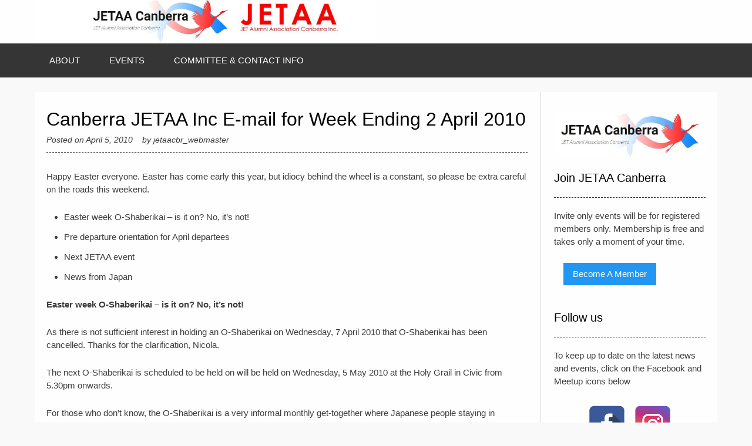

--- FILE ---
content_type: text/html; charset=UTF-8
request_url: https://www.jetaacanberra.org/2010/04/05/canberra-jetaa-inc-e-mail-for-week-ending-2-april-2010/
body_size: 9578
content:
<!DOCTYPE html> <!-- Sabino.ORG -->
<html lang="en-AU">
<head>
<meta charset="UTF-8">
<meta name="viewport" content="width=device-width, initial-scale=1">
<link rel="profile" href="http://gmpg.org/xfn/11">
<title>Canberra JETAA Inc E-mail for Week Ending 2 April 2010 &#8211; JETAA Canberra</title>
<meta name='robots' content='max-image-preview:large' />
	<style>img:is([sizes="auto" i], [sizes^="auto," i]) { contain-intrinsic-size: 3000px 1500px }</style>
	<link rel='dns-prefetch' href='//www.jetaacanberra.org' />
<link rel='dns-prefetch' href='//www.googletagmanager.com' />
<link rel='dns-prefetch' href='//fonts.googleapis.com' />
<link rel="alternate" type="application/rss+xml" title="JETAA Canberra &raquo; Feed" href="https://www.jetaacanberra.org/feed/" />
<link rel="alternate" type="application/rss+xml" title="JETAA Canberra &raquo; Comments Feed" href="https://www.jetaacanberra.org/comments/feed/" />
<script type="text/javascript">
/* <![CDATA[ */
window._wpemojiSettings = {"baseUrl":"https:\/\/s.w.org\/images\/core\/emoji\/16.0.1\/72x72\/","ext":".png","svgUrl":"https:\/\/s.w.org\/images\/core\/emoji\/16.0.1\/svg\/","svgExt":".svg","source":{"concatemoji":"https:\/\/www.jetaacanberra.org\/wp-includes\/js\/wp-emoji-release.min.js?ver=6.8.3"}};
/*! This file is auto-generated */
!function(s,n){var o,i,e;function c(e){try{var t={supportTests:e,timestamp:(new Date).valueOf()};sessionStorage.setItem(o,JSON.stringify(t))}catch(e){}}function p(e,t,n){e.clearRect(0,0,e.canvas.width,e.canvas.height),e.fillText(t,0,0);var t=new Uint32Array(e.getImageData(0,0,e.canvas.width,e.canvas.height).data),a=(e.clearRect(0,0,e.canvas.width,e.canvas.height),e.fillText(n,0,0),new Uint32Array(e.getImageData(0,0,e.canvas.width,e.canvas.height).data));return t.every(function(e,t){return e===a[t]})}function u(e,t){e.clearRect(0,0,e.canvas.width,e.canvas.height),e.fillText(t,0,0);for(var n=e.getImageData(16,16,1,1),a=0;a<n.data.length;a++)if(0!==n.data[a])return!1;return!0}function f(e,t,n,a){switch(t){case"flag":return n(e,"\ud83c\udff3\ufe0f\u200d\u26a7\ufe0f","\ud83c\udff3\ufe0f\u200b\u26a7\ufe0f")?!1:!n(e,"\ud83c\udde8\ud83c\uddf6","\ud83c\udde8\u200b\ud83c\uddf6")&&!n(e,"\ud83c\udff4\udb40\udc67\udb40\udc62\udb40\udc65\udb40\udc6e\udb40\udc67\udb40\udc7f","\ud83c\udff4\u200b\udb40\udc67\u200b\udb40\udc62\u200b\udb40\udc65\u200b\udb40\udc6e\u200b\udb40\udc67\u200b\udb40\udc7f");case"emoji":return!a(e,"\ud83e\udedf")}return!1}function g(e,t,n,a){var r="undefined"!=typeof WorkerGlobalScope&&self instanceof WorkerGlobalScope?new OffscreenCanvas(300,150):s.createElement("canvas"),o=r.getContext("2d",{willReadFrequently:!0}),i=(o.textBaseline="top",o.font="600 32px Arial",{});return e.forEach(function(e){i[e]=t(o,e,n,a)}),i}function t(e){var t=s.createElement("script");t.src=e,t.defer=!0,s.head.appendChild(t)}"undefined"!=typeof Promise&&(o="wpEmojiSettingsSupports",i=["flag","emoji"],n.supports={everything:!0,everythingExceptFlag:!0},e=new Promise(function(e){s.addEventListener("DOMContentLoaded",e,{once:!0})}),new Promise(function(t){var n=function(){try{var e=JSON.parse(sessionStorage.getItem(o));if("object"==typeof e&&"number"==typeof e.timestamp&&(new Date).valueOf()<e.timestamp+604800&&"object"==typeof e.supportTests)return e.supportTests}catch(e){}return null}();if(!n){if("undefined"!=typeof Worker&&"undefined"!=typeof OffscreenCanvas&&"undefined"!=typeof URL&&URL.createObjectURL&&"undefined"!=typeof Blob)try{var e="postMessage("+g.toString()+"("+[JSON.stringify(i),f.toString(),p.toString(),u.toString()].join(",")+"));",a=new Blob([e],{type:"text/javascript"}),r=new Worker(URL.createObjectURL(a),{name:"wpTestEmojiSupports"});return void(r.onmessage=function(e){c(n=e.data),r.terminate(),t(n)})}catch(e){}c(n=g(i,f,p,u))}t(n)}).then(function(e){for(var t in e)n.supports[t]=e[t],n.supports.everything=n.supports.everything&&n.supports[t],"flag"!==t&&(n.supports.everythingExceptFlag=n.supports.everythingExceptFlag&&n.supports[t]);n.supports.everythingExceptFlag=n.supports.everythingExceptFlag&&!n.supports.flag,n.DOMReady=!1,n.readyCallback=function(){n.DOMReady=!0}}).then(function(){return e}).then(function(){var e;n.supports.everything||(n.readyCallback(),(e=n.source||{}).concatemoji?t(e.concatemoji):e.wpemoji&&e.twemoji&&(t(e.twemoji),t(e.wpemoji)))}))}((window,document),window._wpemojiSettings);
/* ]]> */
</script>
<style id='wp-emoji-styles-inline-css' type='text/css'>

	img.wp-smiley, img.emoji {
		display: inline !important;
		border: none !important;
		box-shadow: none !important;
		height: 1em !important;
		width: 1em !important;
		margin: 0 0.07em !important;
		vertical-align: -0.1em !important;
		background: none !important;
		padding: 0 !important;
	}
</style>
<link rel='stylesheet' id='wp-block-library-css' href='https://www.jetaacanberra.org/wp-includes/css/dist/block-library/style.min.css?ver=6.8.3' type='text/css' media='all' />
<style id='classic-theme-styles-inline-css' type='text/css'>
/*! This file is auto-generated */
.wp-block-button__link{color:#fff;background-color:#32373c;border-radius:9999px;box-shadow:none;text-decoration:none;padding:calc(.667em + 2px) calc(1.333em + 2px);font-size:1.125em}.wp-block-file__button{background:#32373c;color:#fff;text-decoration:none}
</style>
<style id='global-styles-inline-css' type='text/css'>
:root{--wp--preset--aspect-ratio--square: 1;--wp--preset--aspect-ratio--4-3: 4/3;--wp--preset--aspect-ratio--3-4: 3/4;--wp--preset--aspect-ratio--3-2: 3/2;--wp--preset--aspect-ratio--2-3: 2/3;--wp--preset--aspect-ratio--16-9: 16/9;--wp--preset--aspect-ratio--9-16: 9/16;--wp--preset--color--black: #000000;--wp--preset--color--cyan-bluish-gray: #abb8c3;--wp--preset--color--white: #ffffff;--wp--preset--color--pale-pink: #f78da7;--wp--preset--color--vivid-red: #cf2e2e;--wp--preset--color--luminous-vivid-orange: #ff6900;--wp--preset--color--luminous-vivid-amber: #fcb900;--wp--preset--color--light-green-cyan: #7bdcb5;--wp--preset--color--vivid-green-cyan: #00d084;--wp--preset--color--pale-cyan-blue: #8ed1fc;--wp--preset--color--vivid-cyan-blue: #0693e3;--wp--preset--color--vivid-purple: #9b51e0;--wp--preset--gradient--vivid-cyan-blue-to-vivid-purple: linear-gradient(135deg,rgba(6,147,227,1) 0%,rgb(155,81,224) 100%);--wp--preset--gradient--light-green-cyan-to-vivid-green-cyan: linear-gradient(135deg,rgb(122,220,180) 0%,rgb(0,208,130) 100%);--wp--preset--gradient--luminous-vivid-amber-to-luminous-vivid-orange: linear-gradient(135deg,rgba(252,185,0,1) 0%,rgba(255,105,0,1) 100%);--wp--preset--gradient--luminous-vivid-orange-to-vivid-red: linear-gradient(135deg,rgba(255,105,0,1) 0%,rgb(207,46,46) 100%);--wp--preset--gradient--very-light-gray-to-cyan-bluish-gray: linear-gradient(135deg,rgb(238,238,238) 0%,rgb(169,184,195) 100%);--wp--preset--gradient--cool-to-warm-spectrum: linear-gradient(135deg,rgb(74,234,220) 0%,rgb(151,120,209) 20%,rgb(207,42,186) 40%,rgb(238,44,130) 60%,rgb(251,105,98) 80%,rgb(254,248,76) 100%);--wp--preset--gradient--blush-light-purple: linear-gradient(135deg,rgb(255,206,236) 0%,rgb(152,150,240) 100%);--wp--preset--gradient--blush-bordeaux: linear-gradient(135deg,rgb(254,205,165) 0%,rgb(254,45,45) 50%,rgb(107,0,62) 100%);--wp--preset--gradient--luminous-dusk: linear-gradient(135deg,rgb(255,203,112) 0%,rgb(199,81,192) 50%,rgb(65,88,208) 100%);--wp--preset--gradient--pale-ocean: linear-gradient(135deg,rgb(255,245,203) 0%,rgb(182,227,212) 50%,rgb(51,167,181) 100%);--wp--preset--gradient--electric-grass: linear-gradient(135deg,rgb(202,248,128) 0%,rgb(113,206,126) 100%);--wp--preset--gradient--midnight: linear-gradient(135deg,rgb(2,3,129) 0%,rgb(40,116,252) 100%);--wp--preset--font-size--small: 13px;--wp--preset--font-size--medium: 20px;--wp--preset--font-size--large: 36px;--wp--preset--font-size--x-large: 42px;--wp--preset--spacing--20: 0.44rem;--wp--preset--spacing--30: 0.67rem;--wp--preset--spacing--40: 1rem;--wp--preset--spacing--50: 1.5rem;--wp--preset--spacing--60: 2.25rem;--wp--preset--spacing--70: 3.38rem;--wp--preset--spacing--80: 5.06rem;--wp--preset--shadow--natural: 6px 6px 9px rgba(0, 0, 0, 0.2);--wp--preset--shadow--deep: 12px 12px 50px rgba(0, 0, 0, 0.4);--wp--preset--shadow--sharp: 6px 6px 0px rgba(0, 0, 0, 0.2);--wp--preset--shadow--outlined: 6px 6px 0px -3px rgba(255, 255, 255, 1), 6px 6px rgba(0, 0, 0, 1);--wp--preset--shadow--crisp: 6px 6px 0px rgba(0, 0, 0, 1);}:where(.is-layout-flex){gap: 0.5em;}:where(.is-layout-grid){gap: 0.5em;}body .is-layout-flex{display: flex;}.is-layout-flex{flex-wrap: wrap;align-items: center;}.is-layout-flex > :is(*, div){margin: 0;}body .is-layout-grid{display: grid;}.is-layout-grid > :is(*, div){margin: 0;}:where(.wp-block-columns.is-layout-flex){gap: 2em;}:where(.wp-block-columns.is-layout-grid){gap: 2em;}:where(.wp-block-post-template.is-layout-flex){gap: 1.25em;}:where(.wp-block-post-template.is-layout-grid){gap: 1.25em;}.has-black-color{color: var(--wp--preset--color--black) !important;}.has-cyan-bluish-gray-color{color: var(--wp--preset--color--cyan-bluish-gray) !important;}.has-white-color{color: var(--wp--preset--color--white) !important;}.has-pale-pink-color{color: var(--wp--preset--color--pale-pink) !important;}.has-vivid-red-color{color: var(--wp--preset--color--vivid-red) !important;}.has-luminous-vivid-orange-color{color: var(--wp--preset--color--luminous-vivid-orange) !important;}.has-luminous-vivid-amber-color{color: var(--wp--preset--color--luminous-vivid-amber) !important;}.has-light-green-cyan-color{color: var(--wp--preset--color--light-green-cyan) !important;}.has-vivid-green-cyan-color{color: var(--wp--preset--color--vivid-green-cyan) !important;}.has-pale-cyan-blue-color{color: var(--wp--preset--color--pale-cyan-blue) !important;}.has-vivid-cyan-blue-color{color: var(--wp--preset--color--vivid-cyan-blue) !important;}.has-vivid-purple-color{color: var(--wp--preset--color--vivid-purple) !important;}.has-black-background-color{background-color: var(--wp--preset--color--black) !important;}.has-cyan-bluish-gray-background-color{background-color: var(--wp--preset--color--cyan-bluish-gray) !important;}.has-white-background-color{background-color: var(--wp--preset--color--white) !important;}.has-pale-pink-background-color{background-color: var(--wp--preset--color--pale-pink) !important;}.has-vivid-red-background-color{background-color: var(--wp--preset--color--vivid-red) !important;}.has-luminous-vivid-orange-background-color{background-color: var(--wp--preset--color--luminous-vivid-orange) !important;}.has-luminous-vivid-amber-background-color{background-color: var(--wp--preset--color--luminous-vivid-amber) !important;}.has-light-green-cyan-background-color{background-color: var(--wp--preset--color--light-green-cyan) !important;}.has-vivid-green-cyan-background-color{background-color: var(--wp--preset--color--vivid-green-cyan) !important;}.has-pale-cyan-blue-background-color{background-color: var(--wp--preset--color--pale-cyan-blue) !important;}.has-vivid-cyan-blue-background-color{background-color: var(--wp--preset--color--vivid-cyan-blue) !important;}.has-vivid-purple-background-color{background-color: var(--wp--preset--color--vivid-purple) !important;}.has-black-border-color{border-color: var(--wp--preset--color--black) !important;}.has-cyan-bluish-gray-border-color{border-color: var(--wp--preset--color--cyan-bluish-gray) !important;}.has-white-border-color{border-color: var(--wp--preset--color--white) !important;}.has-pale-pink-border-color{border-color: var(--wp--preset--color--pale-pink) !important;}.has-vivid-red-border-color{border-color: var(--wp--preset--color--vivid-red) !important;}.has-luminous-vivid-orange-border-color{border-color: var(--wp--preset--color--luminous-vivid-orange) !important;}.has-luminous-vivid-amber-border-color{border-color: var(--wp--preset--color--luminous-vivid-amber) !important;}.has-light-green-cyan-border-color{border-color: var(--wp--preset--color--light-green-cyan) !important;}.has-vivid-green-cyan-border-color{border-color: var(--wp--preset--color--vivid-green-cyan) !important;}.has-pale-cyan-blue-border-color{border-color: var(--wp--preset--color--pale-cyan-blue) !important;}.has-vivid-cyan-blue-border-color{border-color: var(--wp--preset--color--vivid-cyan-blue) !important;}.has-vivid-purple-border-color{border-color: var(--wp--preset--color--vivid-purple) !important;}.has-vivid-cyan-blue-to-vivid-purple-gradient-background{background: var(--wp--preset--gradient--vivid-cyan-blue-to-vivid-purple) !important;}.has-light-green-cyan-to-vivid-green-cyan-gradient-background{background: var(--wp--preset--gradient--light-green-cyan-to-vivid-green-cyan) !important;}.has-luminous-vivid-amber-to-luminous-vivid-orange-gradient-background{background: var(--wp--preset--gradient--luminous-vivid-amber-to-luminous-vivid-orange) !important;}.has-luminous-vivid-orange-to-vivid-red-gradient-background{background: var(--wp--preset--gradient--luminous-vivid-orange-to-vivid-red) !important;}.has-very-light-gray-to-cyan-bluish-gray-gradient-background{background: var(--wp--preset--gradient--very-light-gray-to-cyan-bluish-gray) !important;}.has-cool-to-warm-spectrum-gradient-background{background: var(--wp--preset--gradient--cool-to-warm-spectrum) !important;}.has-blush-light-purple-gradient-background{background: var(--wp--preset--gradient--blush-light-purple) !important;}.has-blush-bordeaux-gradient-background{background: var(--wp--preset--gradient--blush-bordeaux) !important;}.has-luminous-dusk-gradient-background{background: var(--wp--preset--gradient--luminous-dusk) !important;}.has-pale-ocean-gradient-background{background: var(--wp--preset--gradient--pale-ocean) !important;}.has-electric-grass-gradient-background{background: var(--wp--preset--gradient--electric-grass) !important;}.has-midnight-gradient-background{background: var(--wp--preset--gradient--midnight) !important;}.has-small-font-size{font-size: var(--wp--preset--font-size--small) !important;}.has-medium-font-size{font-size: var(--wp--preset--font-size--medium) !important;}.has-large-font-size{font-size: var(--wp--preset--font-size--large) !important;}.has-x-large-font-size{font-size: var(--wp--preset--font-size--x-large) !important;}
:where(.wp-block-post-template.is-layout-flex){gap: 1.25em;}:where(.wp-block-post-template.is-layout-grid){gap: 1.25em;}
:where(.wp-block-columns.is-layout-flex){gap: 2em;}:where(.wp-block-columns.is-layout-grid){gap: 2em;}
:root :where(.wp-block-pullquote){font-size: 1.5em;line-height: 1.6;}
</style>
<link rel='stylesheet' id='spacexchimp_p005-bootstrap-tooltip-css-css' href='https://www.jetaacanberra.org/wp-content/plugins/social-media-buttons-toolbar/inc/lib/bootstrap-tooltip/bootstrap-tooltip.css?ver=4.73' type='text/css' media='all' />
<link rel='stylesheet' id='spacexchimp_p005-frontend-css-css' href='https://www.jetaacanberra.org/wp-content/plugins/social-media-buttons-toolbar/inc/css/frontend.css?ver=4.73' type='text/css' media='all' />
<style id='spacexchimp_p005-frontend-css-inline-css' type='text/css'>

                    .sxc-follow-buttons {
                        text-align: center !important;
                    }
                    .sxc-follow-buttons .sxc-follow-button,
                    .sxc-follow-buttons .sxc-follow-button a,
                    .sxc-follow-buttons .sxc-follow-button a img {
                        width: 64px !important;
                        height: 64px !important;
                    }
                    .sxc-follow-buttons .sxc-follow-button {
                        margin: 5px !important;
                    }
                  
</style>
<link rel='stylesheet' id='sabino-font-default-css' href='//fonts.googleapis.com/css?family=Dosis%3A200%2C300%2C400%2C500%2C600%2C700%2C800%7COpen+Sans%3A300%2C300i%2C400%2C400i%2C600%2C600i%2C700%2C700i&#038;ver=1.1.23' type='text/css' media='all' />
<link rel='stylesheet' id='sabino-font-awesome-css' href='https://www.jetaacanberra.org/wp-content/themes/sabino/includes/font-awesome/css/all.min.css?ver=5.9.0' type='text/css' media='all' />
<link rel='stylesheet' id='sabino-style-css' href='https://www.jetaacanberra.org/wp-content/themes/sabino/style.css?ver=1.1.23' type='text/css' media='all' />
<script type="text/javascript" src="https://www.jetaacanberra.org/wp-includes/js/jquery/jquery.min.js?ver=3.7.1" id="jquery-core-js"></script>
<script type="text/javascript" src="https://www.jetaacanberra.org/wp-includes/js/jquery/jquery-migrate.min.js?ver=3.4.1" id="jquery-migrate-js"></script>
<script type="text/javascript" src="https://www.jetaacanberra.org/wp-content/plugins/social-media-buttons-toolbar/inc/lib/bootstrap-tooltip/bootstrap-tooltip.js?ver=4.73" id="spacexchimp_p005-bootstrap-tooltip-js-js"></script>

<!-- Google Analytics snippet added by Site Kit -->
<script type="text/javascript" src="https://www.googletagmanager.com/gtag/js?id=UA-180278265-1" id="google_gtagjs-js" async></script>
<script type="text/javascript" id="google_gtagjs-js-after">
/* <![CDATA[ */
window.dataLayer = window.dataLayer || [];function gtag(){dataLayer.push(arguments);}
gtag('set', 'linker', {"domains":["www.jetaacanberra.org"]} );
gtag("js", new Date());
gtag("set", "developer_id.dZTNiMT", true);
gtag("config", "UA-180278265-1", {"anonymize_ip":true});
/* ]]> */
</script>

<!-- End Google Analytics snippet added by Site Kit -->
<link rel="https://api.w.org/" href="https://www.jetaacanberra.org/wp-json/" /><link rel="alternate" title="JSON" type="application/json" href="https://www.jetaacanberra.org/wp-json/wp/v2/posts/173" /><link rel="EditURI" type="application/rsd+xml" title="RSD" href="https://www.jetaacanberra.org/xmlrpc.php?rsd" />
<meta name="generator" content="WordPress 6.8.3" />
<link rel="canonical" href="https://www.jetaacanberra.org/2010/04/05/canberra-jetaa-inc-e-mail-for-week-ending-2-april-2010/" />
<link rel='shortlink' href='https://www.jetaacanberra.org/?p=173' />
<link rel="alternate" title="oEmbed (JSON)" type="application/json+oembed" href="https://www.jetaacanberra.org/wp-json/oembed/1.0/embed?url=https%3A%2F%2Fwww.jetaacanberra.org%2F2010%2F04%2F05%2Fcanberra-jetaa-inc-e-mail-for-week-ending-2-april-2010%2F" />
<link rel="alternate" title="oEmbed (XML)" type="text/xml+oembed" href="https://www.jetaacanberra.org/wp-json/oembed/1.0/embed?url=https%3A%2F%2Fwww.jetaacanberra.org%2F2010%2F04%2F05%2Fcanberra-jetaa-inc-e-mail-for-week-ending-2-april-2010%2F&#038;format=xml" />
<meta name="generator" content="Site Kit by Google 1.101.0" /><style type="text/css" id="custom-background-css">
body.custom-background { background-color: #f9f9f9; }
</style>
	
<!-- Begin Custom CSS -->
<style type="text/css" id="sabino-custom-css">
.site-branding-img{max-width:1160px;}.site-container{max-width:1162px;}.site-header .site-container,
				.site-footer .site-container{max-width:1202px;}body{background-image:none !important;}#comments .form-submit #submit,
                .search-block .search-submit,
                .no-results-btn,
                button,
                input[type="button"],
                input[type="reset"],
                input[type="submit"],
                .woocommerce ul.products li.product a.add_to_cart_button, .woocommerce-page ul.products li.product a.add_to_cart_button,
                .woocommerce ul.products li.product .onsale, .woocommerce-page ul.products li.product .onsale,
                .woocommerce button.button.alt,
                .woocommerce-page button.button.alt,
                .woocommerce input.button.alt:hover,
                .woocommerce .content-area input.button.alt:hover,
                .woocommerce .cart-collaterals .shipping_calculator .button,
                .woocommerce-page .cart-collaterals .shipping_calculator .button,
                .woocommerce a.button,
                .woocommerce-page a.button,
                .woocommerce input.button,
                .woocommerce .content-area input.button,
                .woocommerce-page input.button,
                .woocommerce #review_form #respond .form-submit input,
                .woocommerce-page #review_form #respond .form-submit input,
                .woocommerce-cart .wc-proceed-to-checkout a.checkout-button,
                .single-product span.onsale,
                .main-navigation ul ul a:hover,
                .main-navigation ul ul li.current-menu-item > a,
                .main-navigation ul ul li.current_page_item > a,
                .main-navigation ul ul li.current-menu-parent > a,
                .main-navigation ul ul li.current_page_parent > a,
                .main-navigation ul ul li.current-menu-ancestor > a,
                .main-navigation ul ul li.current_page_ancestor > a,
                .main-navigation button,
                .wpcf7-submit{background:inherit;background-color:#1999fc;}a,
				.content-area .entry-content a,
				#comments a,
				.post-edit-link,
				.site-title a,
				.error-404.not-found .page-header .page-title span,
				.search-button .fa-search,
				.header-cart-checkout.cart-has-items .fa-shopping-cart,
				.woocommerce ul.products li.product .price,
				.site-header .header-social-icon:hover,
				.site-header .header-social-icon:focus,
				.main-navigation ul li.focus > a,
				.main-navigation div > ul > li > a:hover,
				.main-navigation div > ul > li.current-menu-item > a,
				.main-navigation div > ul > li.current-menu-ancestor > a,
				.main-navigation div > ul > li.current-menu-parent > a,
				.main-navigation div > ul > li.current_page_parent > a,
				.main-navigation div > ul > li.current_page_ancestor > a,
				.sabino-header-nav ul li a:hover,
				.sabino-header-nav ul li.focus a{color:#1999fc;}.main-navigation button:hover,
                #comments .form-submit #submit:hover,
                .search-block .search-submit:hover,
                .no-results-btn:hover,
                button,
                input[type="button"],
                input[type="reset"],
                input[type="submit"],
                .woocommerce input.button.alt,
                .woocommerce .content-area input.button.alt,
                .woocommerce .cart-collaterals .shipping_calculator .button,
                .woocommerce-page .cart-collaterals .shipping_calculator .button,
                .woocommerce a.button:hover,
                .woocommerce-page a.button:hover,
                .woocommerce input.button:hover,
                .woocommerce .content-area input.button:hover,
                .woocommerce-page input.button:hover,
                .woocommerce ul.products li.product a.add_to_cart_button:hover, .woocommerce-page ul.products li.product a.add_to_cart_button:hover,
                .woocommerce button.button.alt:hover,
                .woocommerce-page button.button.alt:hover,
                .woocommerce #review_form #respond .form-submit input:hover,
                .woocommerce-page #review_form #respond .form-submit input:hover,
                .woocommerce-cart .wc-proceed-to-checkout a.checkout-button:hover,
                .wpcf7-submit:hover{background:inherit;background-color:#1e73be;}a:hover,
                .widget-area .widget a:hover,
                .site-footer-widgets .widget a:hover,
                .site-footer .widget a:hover,
                .search-btn:hover,
                .search-button .fa-search:hover,
                .woocommerce #content div.product p.price,
                .woocommerce .content-area div.product p.price,
                .woocommerce-page div.product p.price,
                .woocommerce #content div.product span.price,
                .woocommerce div.product span.price,
                .woocommerce .content-area div.product span.price,
                .woocommerce-page div.product span.price,

                .woocommerce #content div.product .woocommerce-tabs ul.tabs li.active,
                .woocommerce div.product .woocommerce-tabs ul.tabs li.active,
                .woocommerce .content-area div.product .woocommerce-tabs ul.tabs li.active,
                .woocommerce-page div.product .woocommerce-tabs ul.tabs li.active{color:#1e73be;}body,
				.widget-area .widget a,
				.page-banner-inner h1.entry-title span{font-family:"Helvetica Neue",Helvetica,Arial,sans-serif;}h1, h2, h3, h4, h5, h6,
                h1 a, h2 a, h3 a, h4 a, h5 a, h6 a,
                .widget-area .widget-title,
                .main-navigation ul li a,
                .woocommerce table.cart th,
                .woocommerce .content-area table.cart th,
                .woocommerce-page table.cart th,
                .woocommerce input.button.alt,
                .woocommerce .content-area input.button.alt,
                .woocommerce table.cart input,
                .woocommerce .content-area table.cart input,
                .woocommerce-page table.cart input,
                button, input[type="button"],
                input[type="reset"],
                input[type="submit"]{font-family:"Helvetica Neue",Helvetica,Arial,sans-serif;}.site-header,
				.site-header-layout-two .main-navigation ul ul{background-color:rgba(255, 255, 255, 0.80);;}.site-header-layout-one .main-navigation,
				.site-header-layout-one .main-navigation ul ul{background-color:rgba(51, 51, 51, 0.99);;}
</style>
<!-- End Custom CSS -->
<link rel="icon" href="https://www.jetaacanberra.org/wp-content/uploads/2017/04/cropped-Capture-32x32.jpg" sizes="32x32" />
<link rel="icon" href="https://www.jetaacanberra.org/wp-content/uploads/2017/04/cropped-Capture-192x192.jpg" sizes="192x192" />
<link rel="apple-touch-icon" href="https://www.jetaacanberra.org/wp-content/uploads/2017/04/cropped-Capture-180x180.jpg" />
<meta name="msapplication-TileImage" content="https://www.jetaacanberra.org/wp-content/uploads/2017/04/cropped-Capture-270x270.jpg" />
</head>
<body class="wp-singular post-template-default single single-post postid-173 single-format-standard custom-background wp-custom-logo wp-theme-sabino">


<div id="page" class="hfeed site  content-layout-joined content-joined-widgets ">

	<a class="skip-link screen-reader-text" href="#site-content">Skip to content</a>

		
	<header id="masthead" class="site-header site-header-layout-one">
	
	<div class="site-container header-container">
			
		<div class="site-branding site-branding-img">
			
			                <a href="https://www.jetaacanberra.org/" class="custom-logo-link" rel="home"><img width="1587" height="203" src="https://www.jetaacanberra.org/wp-content/uploads/2017/04/cropped-jetaa.jpg" class="custom-logo" alt="JETAA Canberra" decoding="async" fetchpriority="high" srcset="https://www.jetaacanberra.org/wp-content/uploads/2017/04/cropped-jetaa.jpg 1587w, https://www.jetaacanberra.org/wp-content/uploads/2017/04/cropped-jetaa-300x38.jpg 300w, https://www.jetaacanberra.org/wp-content/uploads/2017/04/cropped-jetaa-768x98.jpg 768w, https://www.jetaacanberra.org/wp-content/uploads/2017/04/cropped-jetaa-1024x131.jpg 1024w" sizes="(max-width: 1587px) 100vw, 1587px" /></a>            			
		</div><!-- .site-branding -->
		
		<div class="site-header-right">
			
			<div class="site-header-right-top">
							</div>
			
			<div class="site-header-right-bottom">
				
								
								
				<div class="site-header-social">
									
					<button class="menu-search">
				    	<i class="fas fa-search search-btn"></i>
				    </button>
				</div>
				
			</div>
			
		</div>
		<div class="clearboth"></div>
		
	</div>
	
			<nav id="site-navigation" class="main-navigation">
			
			<div class="site-container">
				
				<span class="header-menu-button"><i class="fas fa-bars"></i><span>menu</span></span>
				<div id="main-menu" class="main-menu-container">
					<span class="main-menu-close"><i class="fas fa-angle-right"></i><i class="fas fa-angle-left"></i></span>
					<div class="menu-2017-container"><ul id="primary-menu" class="menu"><li id="menu-item-1336" class="menu-item menu-item-type-post_type menu-item-object-page menu-item-home menu-item-1336"><a href="https://www.jetaacanberra.org/">About</a></li>
<li id="menu-item-1337" class="menu-item menu-item-type-post_type menu-item-object-page menu-item-1337"><a href="https://www.jetaacanberra.org/events/">Events</a></li>
<li id="menu-item-1339" class="menu-item menu-item-type-post_type menu-item-object-page menu-item-1339"><a href="https://www.jetaacanberra.org/committee/">Committee &#038; Contact Info</a></li>
</ul></div>				</div>
				
			</div>
			
		</nav><!-- #site-navigation -->
		
	<div class="site-container">
	    <div class="search-block">
	        <form role="search" method="get" class="search-form" action="https://www.jetaacanberra.org/">
	<label>
		<input type="search" class="search-field" placeholder="Search &amp; hit enter&hellip;" value="" name="s" />
	</label>
	<input type="submit" class="search-submit" value="&nbsp;" />
</form>	    </div>
	</div>
	
</header><!-- #masthead -->	
	
	
	<div id="site-content" class="site-container site-container-main content-has-sidebar">
	<div id="primary" class="content-area">
		<main id="main" class="site-main" role="main">

		
			
<article id="post-173" class="post-173 post type-post status-publish format-standard hentry">
	
		
	<header class="entry-header">
		<h3 class="entry-title">Canberra JETAA Inc E-mail for Week Ending 2 April 2010</h3>
		<div class="entry-meta">
			<span class="posted-on">Posted on <a href="https://www.jetaacanberra.org/2010/04/05/canberra-jetaa-inc-e-mail-for-week-ending-2-april-2010/" rel="bookmark"><time class="entry-date published updated" datetime="2010-04-05T21:03:06+10:00">April 5, 2010</time></a></span><span class="byline"> by <span class="author vcard"><a class="url fn n" href="https://www.jetaacanberra.org/author/jetaacbr_webmaster/">jetaacbr_webmaster</a></span></span>		</div><!-- .entry-meta -->
	</header><!-- .entry-header -->

	<div class="entry-content">
		<p>Happy Easter everyone. Easter has come early this year, but idiocy behind the wheel is a constant, so please be extra careful on the roads this weekend.</p>
<ul>
<li>Easter week O-Shaberikai – is it on? No, it&#8217;s not!</li>
<li>Pre departure orientation for April departees</li>
<li>Next JETAA event</li>
<li>News from Japan<span id="more-173"></span></li>
</ul>
<p><strong> </strong><strong><strong>Easter week O-Shaberikai – is it on? No, it&#8217;s not!</strong></strong></p>
<p>As there is not sufficient interest in holding an O-Shaberikai on Wednesday, 7 April 2010 that O-Shaberikai has been cancelled. Thanks for the clarification, Nicola.</p>
<p>The next O-Shaberikai is scheduled to be held on will be held on Wednesday, 5 May 2010 at the Holy Grail in Civic from 5.30pm onwards.</p>
<p>For those who don’t know, the O-Shaberikai is a very informal monthly get-together where Japanese people staying in Canberra can meet Australians who have some interest in Japan. As it is informal, you’re not bound by time constraints so turning up late or leaving early is not a problem at all.</p>
<p><strong>Pre departure orientation for April departees</strong></p>
<p>Thank you to all the JETAA members who volunteered to come along and help out at the informal pre-departure orientation for the new JETs who will depart on 10 April 2010.</p>
<p>The evening went very well and it was great to see some new faces begin what we hope will be a long and happy association with JETAA.</p>
<p><strong>Next JETAA event</strong></p>
<p>The next scheduled JETAA event will be the AGM, due to our auditing requirements with both CLAIR and the ACT Government we are not sure when this will be.</p>
<p>In the meantime, if you’d like to run a JETAA event (small or large) please contact Murray (<a href="http://au.mc564.mail.yahoo.com/mc/compose?to=woodford_murray@yahoo.com.au">woodford_murray@ yahoo.com. au</a>) and we’ll see what we can do to support this event.</p>
<p><strong>News from Japan</strong></p>
<p>Phantom roos plague Miyagi:</p>
<p><a href="http://www.abc.net.au/news/stories/2010/03/09/2840119.htm" target="_blank">http://www.abc.net.au/news/stories/2010/03/09/2840119.htm</a></p>
<p>Have a great week,</p>
<p>Murray<br />
JETAA President</p>
<p>JETAA website &#8211; http://jetaacanberra.wordpress. com/<br />
JETAA Facebook &#8211; http://www.facebook .com/group. php?gid=14590734 021</p>
			</div><!-- .entry-content -->

	<footer class="entry-footer">
		<span class="cat-links">Posted in Uncategorised</span>	</footer><!-- .entry-footer -->
	
</article><!-- #post-## -->

			
	<nav class="navigation post-navigation" aria-label="Posts">
		<h2 class="screen-reader-text">Post navigation</h2>
		<div class="nav-links"><div class="nav-previous"><a href="https://www.jetaacanberra.org/2010/03/16/canberra-jetaa-inc-e-mail-for-week-ending-12-march-2010/" rel="prev">Canberra JETAA Inc E-mail for Week Ending 12 March 2010</a></div><div class="nav-next"><a href="https://www.jetaacanberra.org/2010/04/10/canberra-jetaa-inc-e-mail-for-week-ending-9-april-2010/" rel="next">Canberra JETAA Inc E-mail for Week Ending 9 April 2010</a></div></div>
	</nav>
			
		
		</main><!-- #main -->
	</div><!-- #primary -->

	
<div id="secondary" class="widget-area" role="complementary">
	<aside id="text-5" class="widget widget_text">			<div class="textwidget"><p><img loading="lazy" decoding="async" class="alignnone" src="https://www.jetaacanberra.org/wp-content/uploads/2017/04/cropped-Capture2.jpg" alt="JETAA Canberra" width="691" height="208" /></p>
</div>
		</aside><aside id="text-7" class="widget widget_text"><h4 class="widget-title">Join JETAA Canberra</h4>			<div class="textwidget"><p>Invite only events will be for registered members only. Membership is free and takes only a moment of your time.<br />
<!DOCTYPE html><html><meta name="viewport" content="width=device-width, initial-scale=1">
<link rel="stylesheet" href="https://www.w3schools.com/w3css/4/w3.css">
<body></p>
<div class="w3-container"> <a href="http://eepurl.com/JeBcb" class="w3-btn w3-blue">Become A Member</a>
</div>
<p></body><br />
</html></p>
</div>
		</aside><aside id="text-3" class="widget widget_text"><h4 class="widget-title">Follow us</h4>			<div class="textwidget"><p>To keep up to date on the latest news and events, click on the Facebook and Meetup icons below</p>
<ul class="sxc-follow-buttons">
<li class="sxc-follow-button">
                                    <a
                                        href="https://www.facebook.com/JETAACNBR"
                                        
                                        title="Facebook"
                                        
                                    ><br />
                                        <img
                                            src="https://www.jetaacanberra.org/wp-content/plugins/social-media-buttons-toolbar/inc/img/social-media-icons/facebook.png"
                                            alt="Facebook"
                                        /><br />
                                    </a>
                              </li>
<li class="sxc-follow-button">
                                    <a
                                        href="https://www.instagram.com/jetaa_cbr/"
                                        
                                        title="Instagram"
                                        
                                    ><br />
                                        <img
                                            src="https://www.jetaacanberra.org/wp-content/plugins/social-media-buttons-toolbar/inc/img/social-media-icons/instagram.png"
                                            alt="Instagram"
                                        /><br />
                                    </a>
                              </li>
</ul>
</div>
		</aside></div><!-- #secondary -->
	
		<div class="clearboth"></div>
	</div><!-- #content -->
	
			
		<footer class="site-footer">
	
	<div class="site-footer-icons">
        <div class="site-container">
            
            			
        	<div class="site-footer-ad">
        		<i class="fas fa-map-marker-alt"></i> PO Box 3211  WESTON CREEK  ACT 2611        	</div>
        	
        	<div class="site-footer-copy">
            	Theme: <a href="https://demo.kairaweb.com/#sabino">Sabino</a> by Kaira            </div>
            
            <div class="clearboth"></div>
        </div>
    </div>
    
    <div class="site-footer-bottom-bar">

		<div class="site-container">
			
	        <ul id="menu-2017" class="menu"><li class="menu-item menu-item-type-post_type menu-item-object-page menu-item-home menu-item-1336"><a href="https://www.jetaacanberra.org/">About</a></li>
<li class="menu-item menu-item-type-post_type menu-item-object-page menu-item-1337"><a href="https://www.jetaacanberra.org/events/">Events</a></li>
<li class="menu-item menu-item-type-post_type menu-item-object-page menu-item-1339"><a href="https://www.jetaacanberra.org/committee/">Committee &#038; Contact Info</a></li>
</ul>	            
	    </div>
		
	    <div class="clearboth"></div>
	</div>
    
</footer>
	    
		
</div><!-- #page -->

<script type="speculationrules">
{"prefetch":[{"source":"document","where":{"and":[{"href_matches":"\/*"},{"not":{"href_matches":["\/wp-*.php","\/wp-admin\/*","\/wp-content\/uploads\/*","\/wp-content\/*","\/wp-content\/plugins\/*","\/wp-content\/themes\/sabino\/*","\/*\\?(.+)"]}},{"not":{"selector_matches":"a[rel~=\"nofollow\"]"}},{"not":{"selector_matches":".no-prefetch, .no-prefetch a"}}]},"eagerness":"conservative"}]}
</script>
<script type="text/javascript" src="https://www.jetaacanberra.org/wp-content/themes/sabino/js/caroufredsel/jquery.carouFredSel-6.2.1-packed.js?ver=1.1.23" id="caroufredsel-js"></script>
<script type="text/javascript" src="https://www.jetaacanberra.org/wp-content/themes/sabino/js/custom.js?ver=1.1.23" id="sabino-custom-js-js"></script>
	<script>
	/(trident|msie)/i.test(navigator.userAgent)&&document.getElementById&&window.addEventListener&&window.addEventListener("hashchange",function(){var t,e=location.hash.substring(1);/^[A-z0-9_-]+$/.test(e)&&(t=document.getElementById(e))&&(/^(?:a|select|input|button|textarea)$/i.test(t.tagName)||(t.tabIndex=-1),t.focus())},!1);
	</script></body>
</html>


--- FILE ---
content_type: text/css
request_url: https://www.jetaacanberra.org/wp-content/themes/sabino/style.css?ver=1.1.23
body_size: 11117
content:
/*
Theme Name: Sabino
Theme URI: https://kairaweb.com/wordpress-theme/sabino/
Author: Kaira
Author URI: https://kairaweb.com/
Description: Sabino is a creative, elegant multipurpose eCommerce/WooCommerce WordPress theme designed especially for WooCommerce shops, business / restaurants, food critics, restaurant bloggers, health stores, Wellness shops, beauty stores and more. Sabino packs a bunch of customization settings all built neatly within the WordPress Customizer, the Sabino theme is very customizable with lots of settings and comes with 2 header layouts, 4 blog layouts, multiple page templates, 3 footer layouts and WooCommerce shop layout settings, giving you the flexability to customize the Sabino theme to fit your own custom design. Sabino integrates nicely with top WordPress plugins such as WooCommerce, to turn your website into an online e-commerce store. Build any page layouts with the multiple page templates given and the recommended, easy to use, drag and drop Page Builder. Install it now and start building your site without any coding knowledge. Give it a go... Hope you like it!
Version: 1.1.23
Tested up to: 5.4.2
Requires PHP: 7.0
License: GNU General Public License v2 or later
License URI: http://www.gnu.org/licenses/gpl-2.0.html
Text Domain: sabino
Tags: two-columns, three-columns, four-columns, left-sidebar, right-sidebar, grid-layout, flexible-header, custom-background, custom-colors, custom-header, custom-menu, custom-logo, editor-style, featured-image-header, featured-images, footer-widgets, full-width-template, theme-options, threaded-comments, translation-ready, e-commerce, food-and-drink, news

This theme, like WordPress, is licensed under the GPL.
Use it to make something cool, have fun, and share what you've learned with others.

Sabino is based on Underscores http://underscores.me/, (C) 2012-2016 Automattic, Inc.
Underscores is distributed under the terms of the GNU GPL v2 or later.

Normalizing styles have been helped along thanks to the fine work of
Nicolas Gallagher and Jonathan Neal http://necolas.github.com/normalize.css/
*/

/*--------------------------------------------------------------
>>> TABLE OF CONTENTS:
----------------------------------------------------------------
# Normalize
# Typography
# Elements
# Forms
# Navigation
  ## Links
  ## Menus
# Accessibility
# Alignments
# Clearings
# Widgets
# Content
    ## Posts and pages
  ## Asides
  ## Comments
# Infinite scroll
# Media
  ## Captions
  ## Galleries
--------------------------------------------------------------*/

/*--------------------------------------------------------------
# Normalize
--------------------------------------------------------------*/
html {
  font-family: sans-serif;
  -webkit-text-size-adjust: 100%;
  -ms-text-size-adjust:     100%;
}

body {
  margin: 0;
}

article,
aside,
details,
figcaption,
figure,
footer,
header,
main,
menu,
nav,
section,
summary {
  display: block;
}

audio,
canvas,
progress,
video {
  display: inline-block;
  vertical-align: baseline;
}

audio:not([controls]) {
  display: none;
  height: 0;
}

[hidden],
template {
  display: none;
}

a {
  background-color: transparent;
}

a:active,
a:hover {
  
}

abbr[title] {
  border-bottom: 1px dotted;
}

b,
strong {
  font-weight: bold;
}

dfn {
  font-style: italic;
}

mark {
  background: #ff0;
  color: #000;
}

small {
  font-size: 80%;
}

sub,
sup {
  font-size: 75%;
  line-height: 0;
  position: relative;
  vertical-align: baseline;
}

sup {
  top: -0.5em;
}

sub {
  bottom: -0.25em;
}

img {
  border: 0;
}

svg:not(:root) {
  overflow: hidden;
}

figure {
  margin: 1em 40px;
}

hr {
  box-sizing: content-box;
  height: 0;
}

pre {
  overflow: auto;
}

code,
kbd,
pre,
samp {
  font-family: monospace, monospace;
  font-size: 1em;
}

button,
input,
optgroup,
select,
textarea {
  color: inherit;
  font: inherit;
  margin: 0;
}

button {
  overflow: visible;
}

button,
select {
  text-transform: none;
}

button,
html input[type="button"],
input[type="reset"],
input[type="submit"] {
  -webkit-appearance: button;
  cursor: pointer;
}

button[disabled],
html input[disabled] {
  cursor: default;
}

button::-moz-focus-inner,
input::-moz-focus-inner {
  border: 0;
  padding: 0;
}

input {
  line-height: normal;
}

input[type="checkbox"],
input[type="radio"] {
  box-sizing: border-box;
  padding: 0;
}

input[type="number"]::-webkit-inner-spin-button,
input[type="number"]::-webkit-outer-spin-button {
  height: auto;
}

input[type="search"] {
  -webkit-appearance: textfield;
  box-sizing: content-box;
}

input[type="search"]::-webkit-search-cancel-button,
input[type="search"]::-webkit-search-decoration {
  -webkit-appearance: none;
}

fieldset {
  border: 1px solid #c0c0c0;
  margin: 0 2px;
  padding: 0.35em 0.625em 0.75em;
}

legend {
  border: 0;
  padding: 0;
}

textarea {
  overflow: auto;
}

optgroup {
  font-weight: bold;
}

table {
  border-collapse: collapse;
  border-spacing: 0;
}

td,
th {
  padding: 0;
}

/*--------------------------------------------------------------
# Typography
--------------------------------------------------------------*/
body,
button,
input,
select,
textarea {
  color: #808080;
  font-size: 16px;
  font-size: 14px;
  line-height: 1.5;
}

h1,
h2,
h3,
h4,
h5,
h6 {
  clear: both;
}

p {
  margin: 0 0 25px;
}

dfn,
cite,
em,
i {
  font-style: italic;
}

blockquote {
  margin: 0 1.5em;
}

address {
  margin: 0 0 1.5em;
}

pre {
  background: #eee;
  font-family: "Courier 10 Pitch", Courier, monospace;
  font-size: 15px;
  font-size: 0.9375rem;
  line-height: 1.6;
  margin-bottom: 1.6em;
  max-width: 100%;
  overflow: auto;
  padding: 1.6em;
}

code,
kbd,
tt,
var {
  font-family: Monaco, Consolas, "Andale Mono", "DejaVu Sans Mono", monospace;
  font-size: 15px;
  font-size: 0.9375rem;
}

abbr,
acronym {
  border-bottom: 1px dotted #666;
  cursor: help;
}

mark,
ins {
  background: #fff9c0;
  text-decoration: none;
}

big {
  font-size: 125%;
}



/*--------------------------------------------------------------
# Elements
--------------------------------------------------------------*/
html {
  box-sizing: border-box;
}

*,
*:before,
*:after { /* Inherit box-sizing to make it easier to change the property for components that leverage other behavior; see http://css-tricks.com/inheriting-box-sizing-probably-slightly-better-best-practice/ */
  box-sizing: inherit;
}

body {
  background: #FFF; /* Fallback for when there is no custom background color defined. */
  background-position: center top;
  background-size: cover;
}

blockquote:before,
blockquote:after,
q:before,
q:after {
  content: "";
}

blockquote,
q {
  quotes: "" "";
}

hr {
    background-color: #ccc;
    border: 0;
    height: 1px;
    margin-bottom: 1.5em;
}

ul,
ol {
    margin: 0 0 25px 20px;
    padding: 0 0 0 10px;
}
ul li,
ol li {
    margin: 0 0 12px;
}

ul {
    list-style: disc;
}

ol {
    list-style: decimal;
}

li > ul,
li > ol {
    margin-bottom: 0;
    margin-left: 1.5em;
}

dt {
    font-weight: bold;
}

dd {
    margin: 0 1.5em 1.5em;
}

img {
    height: auto; /* Make sure images are scaled correctly. */
    max-width: 100%; /* Adhere to container width. */
}

figure {
    margin: 0;
    box-shadow: 0 1px 4px rgba(0, 0, 0, 0.03);
}

table {
    margin: 0 0 1.5em;
    width: 100%;
}

th {
    font-weight: bold;
}

h1, h2, h3, h4, h5, h6, h1 a, h2 a, h3 a, h4 a, h5 a, h6 a {
    font-weight: 300;
    line-height: 1.0em;
    word-wrap: break-word;
    color: #5E5E5E;
    margin-top: 0;
}

h1 {
    font-size: 32px;
    margin-bottom: .55em;
}

h2 {
    font-size: 28px;
    margin-bottom: .65em;
}

h3 {
    font-size: 22px;
    margin-bottom: .8em;
}

h4 {
    font-size: 20px;
    margin-bottom: 1.1em;
}

h5 {
    font-size: 16px;
    margin-bottom: 1.3em;
}

h6 {
    font-size: 14px;
    margin-bottom: 1.4em;
}

.entry-content code {
    display: block;
    background: #f7f7f7;
    border: 1px solid #D8D8D8;
    padding: 10px;
    box-shadow: 0 1px 2px rgba(0, 0, 0, 0.09);
    margin: 5px 0;
    overflow-x: auto;
}

/*--------------------------------------------------------------
# Forms
--------------------------------------------------------------*/
button,
input[type="button"],
input[type="reset"],
input[type="submit"] {
  border: 1px solid rgba(0, 0, 0, 0.14);
  border-radius: 3px;
  color: #FFF;
  cursor: pointer;/* Improves usability and consistency of cursor style between image-type 'input' and others */
  -webkit-appearance: button;/* Corrects inability to style clickable 'input' types in iOS */
  font-size: 15px;
  font-weight: 400;
  line-height: 1;
  padding: 10px 25px;
}

button:hover,
input[type="button"]:hover,
input[type="reset"]:hover,
input[type="submit"]:hover {
  
}

button:focus,
input[type="button"]:focus,
input[type="reset"]:focus,
input[type="submit"]:focus,
button:active,
input[type="button"]:active,
input[type="reset"]:active,
input[type="submit"]:active {
  border-color: #aaa #bbb #bbb;
  box-shadow: inset 0 -1px 0 rgba(255, 255, 255, 0.5), inset 0 2px 5px rgba(0, 0, 0, 0.15);
}

input[type="text"],
input[type="email"],
input[type="url"],
input[type="password"],
input[type="search"],
textarea {
  color: #666;
  border: 1px solid #ccc;
  border-radius: 3px;
}

input[type="text"]:focus,
input[type="email"]:focus,
input[type="url"]:focus,
input[type="password"]:focus,
input[type="search"]:focus,
textarea:focus {
  color: #111;
}

input[type="text"],
input[type="email"],
input[type="url"],
input[type="password"],
input[type="search"] {
  padding: 3px;
}

textarea {
  padding-left: 3px;
  width: 100%;
}

/*--------------------------------------------------------------
# Navigation
--------------------------------------------------------------*/
/*--------------------------------------------------------------
## Links
--------------------------------------------------------------*/
a {
  text-decoration: none;
}

a:visited {
}

a:hover,
a:focus,
a:active {
  
}

a:focus {
  
}

a:hover,
a:active {
  
}

/*--------------------------------------------------------------
## Menus
--------------------------------------------------------------*/

.main-navigation ul {
    display: block;
    list-style: none;
    margin: 0;
    padding: 0;
}
.main-navigation li {
    position: relative;
    float: left;
    margin: 0 5px;
    text-transform: uppercase;
}
.main-navigation li a {
    display: block;
    text-decoration: none;
    font-weight: 400;
    color: #FFF;
}
.main-navigation li a span {
    display: none;
}
.main-navigation ul ul {
    background-color: rgba(0, 0, 0, 0.9);
    box-shadow: 0 2px 5px rgba(0, 0, 0, 0.12);
    float: left;
    position: absolute;
    top: 57px;
    left: -999em;
    z-index: 99999;
    /* display: none; */
}
.main-navigation ul ul a {
    box-shadow: 0 1px 0 rgba(0, 0, 0, 0.03);
    white-space: nowrap;
    text-align: left;
    width: 100%;
    padding: 15px 25px 15px 20px;
    min-width: 190px;
    float: none;
}
.main-navigation ul ul ul {
    top: 1px !important;
}
.main-navigation ul ul li {
    float: none;
    width: 100%;
    display: block;
    margin: 0;
}
.main-navigation li:hover > a,
.main-navigation li.focus > a {
}

.main-navigation ul ul :hover > a,
.main-navigation ul ul .focus > a {
}

.main-navigation ul ul a:hover {
    color: #FFF !important;
}

.main-navigation ul li:hover > ul,
.main-navigation ul li.focus > ul {
  left: 0;
  /* display: block; */
}

.main-navigation ul ul li:hover > ul,
.main-navigation ul ul li.focus > ul {
  right: 100%;
}

/* Small menu. */
.menu-toggle,
.main-navigation.toggled ul {
  display: block;
}
.main-navigation-mm li {
  list-style-type: none;
  display: inline-block;
}
#main-menu:after {
    display: block;
    content: '';
    clear: both;
}

.header-menu-button {
    display: none;
}

.menu-dropdown-btn {
    display: none;
    position: absolute;
    top: 0;
    right: 0;
    background-color: rgba(255, 255, 255, 0.1);
    color: #838383;
    margin: 0;
    padding: 10px 14px;
    /* box-shadow: -1px 0 0 rgba(0, 0, 0, 0.08); */
    height: 35px;
    line-height: 15px;
    text-align: center;
    font-size: 14px;
    z-index: 9;
    cursor: pointer;
}

.site-main .comment-navigation,
.site-main .posts-navigation,
.site-main .post-navigation {
  margin: 0 0 1.5em;
  overflow: hidden;
}

.comment-navigation .nav-previous,
.posts-navigation .nav-previous,
.post-navigation .nav-previous {
  float: left;
  width: 50%;
}

.comment-navigation .nav-next,
.posts-navigation .nav-next,
.post-navigation .nav-next {
  float: right;
  text-align: right;
  width: 50%;
}

/* Small menu */
.menu-toggle {
    display: none;
}

.main-menu-close {
    display: none;
}

/*--------------------------------------------------------------
# Accessibility
--------------------------------------------------------------*/
/* Text meant only for screen readers. */
.screen-reader-text {
  clip: rect(1px, 1px, 1px, 1px);
  position: absolute !important;
  height: 1px;
  width: 1px;
  overflow: hidden;
}

.screen-reader-text:hover,
.screen-reader-text:active,
.screen-reader-text:focus {
  background-color: #f1f1f1;
  border-radius: 3px;
  box-shadow: 0 0 2px 2px rgba(0, 0, 0, 0.6);
  clip: auto !important;
  color: #21759b;
  display: block;
  font-size: 14px;
  font-size: 0.875rem;
  font-weight: bold;
  height: auto;
  left: 5px;
  line-height: normal;
  padding: 15px 23px 14px;
  text-decoration: none;
  top: 5px;
  width: auto;
  z-index: 100000; /* Above WP toolbar. */
}

/*--------------------------------------------------------------
# Alignments
--------------------------------------------------------------*/
.alignleft {
  display: inline;
  float: left;
  margin-right: 1.5em;
}

.alignright {
  display: inline;
  float: right;
  margin-left: 1.5em;
}

.aligncenter {
  clear: both;
  display: block;
  margin-left: auto;
  margin-right: auto;
}

/*--------------------------------------------------------------
# Clearings
--------------------------------------------------------------*/
.clear:before,
.clear:after,
.entry-content:before,
.entry-content:after,
.comment-content:before,
.comment-content:after,
.site-header:before,
.site-header:after,
.site-content:before,
.site-content:after,
.site-footer:before,
.site-footer:after {
  content: "";
  display: table;
}

.clear:after,
.entry-content:after,
.comment-content:after,
.site-header:after,
.site-content:after,
.site-footer:after {
  clear: both;
}

/*--------------------------------------------------------------
# Widgets
--------------------------------------------------------------*/
.widget {
  margin: 0 0 1.5em;
}

.widget-area .widget {
    margin: 0 0 25px;
}
.widget-area .widget:last-child {
    margin: 0;
}

/* Make sure select elements fit in widgets */
.widget select {
  max-width: 100%;
}
.widget-area .widget .search-field {
    width: 100%;
    box-sizing: border-box;
    padding: 5px 8px;
}

/* Search widget */
.widget_search .search-submit {
  display: none;
}

.widget-area .widget-title {
    padding: 0 0 25px;
    margin: 0 0 20px;
    font-size: 20px;
    line-height: 16px;
    /* text-transform: uppercase; */
    border-bottom: 1px dashed rgba(0, 0, 0, 0.8);
    font-weight: 400;
    color: #000000;
}

.widget-area .widget ul {
    margin: 0;
    padding: 0;
}
.widget-area .widget ul li {
    margin: 0 0 2px;
    padding: 0;
    list-style-type: none;
}
.widget-area .widget ul li a {
    
}

/*--------------------------------------------------------------
# Content Layout Styling
--------------------------------------------------------------*/

#page {
    position: relative;
    right: 0;
    -webkit-transition: right 0.4s ease 0s;
    -moz-transition: right 0.4s ease 0s;
    -ms-transition: right 0.4s ease 0s;
    -o-transition: right 0.4s ease 0s;
    transition: right 0.4s ease 0s;
}

.woocommerce #container,
.woocommerce-page #container,
.content-area {
  width: 75%;
  float: left;
  padding: 30px 2% 30px 0;
  position: relative;
  box-shadow: -1px 0 0 rgba(0, 0, 0, 0.08) inset;
}

.widget-area {
  width: 25%;
  float: left;
  padding: 35px 0 40px 2%;
  box-shadow: -1px 0 0 rgba(0, 0, 0, 0.08);
}
.home .widget-area {
}

.blog .widget-area {
    
}

.page-template-template-left-sidebar-php .content-area {
  width: 75%;
  float: left;
  padding: 30px 0 30px 2%;
}

.page-template-template-left-sidebar-php .widget-area {
  width: 25%;
  float: left;
  padding: 35px 2% 30px 0;
}

.woocommerce .breadcrumbs,
.woocommerce-page .breadcrumbs,
.woocommerce .entry-header.site-container,
.woocommerce-page .entry-header.site-container {
    display: none;
}

.page-template-default .content-area {
    box-shadow: -1px 0 0 rgba(0, 0, 0, 0.08) inset;
}

.page-template-template-left-sidebar-php .content-area {
    box-shadow: -1px 0 0 rgba(0, 0, 0, 0.08);
}

.page-template-default .widget-area {
    box-shadow: -1px 0 0 rgba(0, 0, 0, 0.08);
}

.page-template-template-left-sidebar-php .widget-area {
    box-shadow: -1px 0 0 rgba(0, 0, 0, 0.08) inset !important;
}

.content-no-sidebar .content-area,
.page-template-template-full-width-php .content-area,
.page-template-template-full-width-php .widget-area {
    box-shadow: none;
}

.error404 .content-area,
.content-area-full,
.page-template-template-full-width-php .content-area,
.woocommerce .content-no-sidebar #container,
.woocommerce-page .content-no-sidebar #container,
.content-no-sidebar .content-area {
  float: none;
  width: 100% !important;
  padding: 30px 20px !important;
  box-shadow: none !important;
}

.content-layout-joined .site-container-main {
    background-color: rgba(255, 255, 255, 0.9);
}

.content-layout-blocks .site-container-main {
    padding: 0;
    box-shadow: none !important;
}
.content-layout-blocks.content-joined-widgets .content-area,
.content-layout-blocks.content-joined-widgets #container,
.content-layout-blocks.content-broken-widgets .content-area,
.content-layout-blocks.content-broken-widgets #container {
    background-color: rgba(255, 255, 255, 0.9);
    width: 73%;
    padding: 30px 20px 30px 20px;
    box-shadow: 0 0 8px rgba(0, 0, 0, 0.12);
}
.content-layout-blocks.content-broken-widgets .content-area {
    width: 73%;
    box-shadow: none;
}
.content-layout-blocks.content-joined-widgets .widget-area {
    background-color: rgba(255, 255, 255, 0.9);
    width: 25%;
    padding: 30px 20px 30px;
    margin: 0 0 0 2%;
    box-shadow: 0 0 8px rgba(0, 0, 0, 0.12) !important;
}
.content-layout-blocks.content-broken-widgets .widget-area {
    width: 27%;
    padding: 0 0 0 2%;
    box-shadow: none !important;
}
.content-layout-blocks.content-broken-widgets .widget-area .widget {
    background-color: rgba(255, 255, 255, 0.9);
    padding: 20px;
    box-shadow: 0 0 8px rgba(0, 0, 0, 0.12);
}
.page-template-template-left-sidebar-php .content-layout-blocks.content-joined-widgets .widget-area {
    margin: 0 2% 0 0;
}
.page-template-template-left-sidebar-php .content-layout-blocks.content-broken-widgets .widget-area {
    padding: 0 2% 0 0;
}

/* -------- Page Title & Breadcrumb Styling -------- */

.entry-header,
.page-header {
  border-bottom: 1px dashed rgba(0, 0, 0, 0.8);
  position: relative;
  margin: 0 0 30px;
  padding: 0px 0 5px;
}

h3.entry-title {
    font-size: 32px;
}
.page-header h3.entry-title {
    float: left;
}
.search-results h3.entry-title span {
  opacity: 0.65;
}

.breadcrumbs {
    float: right;
    padding: 16px 0 0;
    font-size: 11px;
    text-transform: uppercase;
}
.breadcrumbs > span {
  
}
.breadcrumbs span a {
    color: inherit;
  
}


.clearboth {
    clear: both;
}

.site-container {
    max-width: 1240px;
    margin: 0 auto;
    padding: 0 20px;
}
#page > .site-container {
    margin: 25px auto;
}

/* -------- Header Elements -------- */
.site-header {
    background-color: rgba(0, 0, 0, 0.8);
    position: relative;
    color: #FFF;
}
.site-header-layout-two .site-header {
    box-shadow: 0 -6px 0 rgba(0, 0, 0, 0.6) inset;
    padding: 0 0 5px;
}
.site-header .site-container {
    position: relative;
    max-width: 1280px;
}
.header-container {
    position: relative;
    z-index: 4;
    display: flex;
    align-items: center;
}

.header-social-icon {
    font-size: 15px;
    color: inherit;
    margin: 2px 0 0 10px;
    display: inline-block;
    vertical-align: top;
}

.site-branding {
    position: relative;
    z-index: 12;
    padding: 30px 0;
    flex: 1;
}
.site-branding-img {
  padding: 0;
}
.site-branding a {
    display: block;
    line-height: inherit;
}
.site-branding a img {
    display: block;
}
.site-title {
    margin: 0;
    padding: 0 0 10px;
    font-size: 68px;
    line-height: 50px;
    font-weight: 300;
    text-transform: uppercase;
}
.site-description {
    margin: 0;
    padding: 0;
    font-size: 15px;
    line-height: 16px;
    font-weight: 300;
    text-transform: uppercase;
    color: inherit;
}
.site-header-right {
    flex: 1;
    text-align: right;
}

.site-header-right-top {min-height: 36px;}
.site-topbar-right-no {
    font-size: 15px;
    border-bottom: 1px dashed #FFF;
    padding: 0 0 5px;
}
.site-topbar-right-no i.fa {
    font-size: 14px;
    margin: 0 2px 0 4px;
}
.site-topbar-right-no span {
    font-size: 24px;
    margin: 0 0 0 4px;
}
.site-header-right-bottom {
    padding: 6px 0 0;
}
.site-header-social {
    padding: 2px 0 0;
}
.social-pinterest span {
    font-size: 11px;
    position: relative;
    top: -2px;
    margin: 0 0 0 4px;
}

.header-cart {
    display: inline-block;
    vertical-align: middle;
    padding: 0;
}
.header-cart a {
    display: inline-block;
    vertical-align: middle;
    color: inherit;
    text-transform: uppercase;
}
a.header-cart-contents {
    color: inherit !important;
}
.header-cart-amount {
    
}
.header-cart-checkout {
    margin: 0 0 0 4px;
    font-size: 16px;
}

.menu-search {
    display: inline-block;
    vertical-align: top;
    margin: 0 0 0 3px;
    padding: 1px 0 4px 0;
    background: none;
    border: 0;
    box-shadow: none !important;
}
.search-btn {
    padding: 5px 0 5px 5px;
    cursor: pointer;
}

.search-block {
    display: none;
    position: absolute;
    background-color: rgba(0, 0, 0, 0.9);
    border: 1px solid rgba(0, 0, 0, 0.6);
    border-top: 0;
    bottom: 0;
    right: 20px;
    padding: 12px 0 12px 12px;
    z-index: 6;
    -webkit-transition: bottom 0.3s ease 0s;
    -moz-transition: bottom 0.3s ease 0s;
    -ms-transition: bottom 0.3s ease 0s;
    -o-transition: bottom 0.3s ease 0s;
    transition: bottom 0.3s ease 0s;
}
.search-block .search-field {
    font-size: 16px;
    margin: 0;
    border: 1px solid rgba(0, 0, 0, 0.18);
    border-radius: 0;
    background-color: #FFF;
    width: 280px;
    font-weight: 200;
    color: inherit;
    box-sizing: border-box;
}
.search-block .search-submit {
    display: none;
}
.site-header-layout-two .search-block {
    bottom: auto;
    top: 31px;
    padding: 12px;
}

#main-menu {
    text-align: center;
}
.main-navigation {
    padding: 0;
    
    -webkit-transition: right 0.4s ease 0s;
    -moz-transition: right 0.4s ease 0s;
    -ms-transition: right 0.4s ease 0s;
    -o-transition: right 0.4s ease 0s;
    transition: right 0.4s ease 0s;
}
.site-header-layout-one .main-navigation {
    background-color: rgba(0, 0, 0, 1);
    position: relative;
    z-index: 4;
}
.site-header-layout-one .main-navigation li a {
    padding: 18px 20px 18px;
}
.site-header-layout-one .main-navigation ul ul li a {
    padding: 14px 25px 16px;
}
.main-navigation ul ul li {
    position: relative;
}
.main-navigation ul ul ul {
}
.main-navigation ul li:hover > ul,
.main-navigation ul li.focus > ul {
    right: auto;
    left: 0;
}
.main-navigation ul ul li:hover > ul,
.main-navigation ul ul li.focus > ul {
    right: auto;
    left: 100%;
}

/* -------- Header Layout Two -------- */

.site-top-bar {
    background-color: rgba(0, 0, 0, 0.6);
}
.site-top-bar-left {
    float: left;
    padding: 2px 0 0;
    min-height: 31px;
}
.site-top-bar-right {
    float: right;
    padding: 2px 0 0;
    min-height: 31px;
}
.site-header-layout-two {
}
.site-header-layout-two .header-social-icon {
    margin: 0 10px 0 0;
}
.site-header-layout-two .site-topbar-right-no {
    display: inline-block;
    font-size: inherit;
    vertical-align: middle;
    margin: 0 12px 0 0;
    padding: 0;
    border: 0;
}
.site-header-layout-two .site-topbar-right-no span {
    font-size: inherit;
}

.site-header-layout-two .main-navigation {
    display: flex;
    justify-content: flex-end;
}
.site-header-layout-two .main-navigation li {
    margin: 0;
}
.site-header-layout-two .main-navigation li a {
    padding: 55px 25px 60px;
}
.site-header-layout-two .main-navigation ul li:last-child a {
    padding: 55px 0 60px 25px;
}

.site-header-layout-two .main-navigation ul ul li a {
    padding: 14px 25px 16px !important;
}
.site-header-layout-two .main-navigation ul ul {
    top: 130px;
    border-top: 6px solid #000;
}
.site-header-layout-two .main-navigation ul ul ul {
    top: 1px;
    border: 0;
}

.sabino-header-nav {
    display: inline-block;
    vertical-align: middle;
    margin: -1px 8px 0 0;
}
.sabino-header-nav ul {
    margin: 0;
    padding: 0;
}
.sabino-header-nav ul li {
    display: inline-block;
    vertical-align: middle;
    list-style-type: none;
    margin: 0;
    padding: 0;
}
.sabino-header-nav ul li a {
    display: block;
    text-transform: uppercase;
    padding: 0px 3px;
    margin: 0 2px;
    color: inherit;
}
.sabino-header-nav ul li:first-child a {
    padding: 0px 3px 0 0;
    margin: 0 2px 0 0;
}

body.show-site-search .search-block {
    display: block;
}

/* -------- Header Layout Two - Centered -------- */
.site-header-layout-two.site-header-centered-layout .header-container {
    flex-direction: column;
}
.site-header-layout-two.site-header-centered-layout .site-branding {
    float: none;
    text-align: center;
    padding: 20px 0 15px;
    margin: 0 auto;
}
.site-header-layout-two.site-header-centered-layout .site-branding.site-branding-img a {
    display: inline-block;
    margin: 0 0 -4px;
}

.site-header-layout-two.site-header-centered-layout .main-navigation {
    float: none;
    position: relative;
    bottom: auto;
    right: auto;
}
.site-header-layout-two.site-header-centered-layout .main-navigation li {
    float: none;
    display: inline-block;
}
.site-header-layout-two.site-header-centered-layout .main-navigation li a,
.site-header-layout-two.site-header-centered-layout .main-navigation ul li:last-child a {
    padding: 10px 25px 25px;
}
.site-header-layout-two.site-header-centered-layout .main-navigation ul ul {
    top: 50px;
}

/* -------- Home Slider Styling -------- */

.slider-container {
    background-color: rgba(255, 255, 255, 0.4);
    padding: 1px;
    margin: 25px auto 0;
}
.home-slider-wrap {
    position: relative;
    width: 100%;
    overflow: hidden;
}
.home-slider-remove { 
    height: 403px !important;
    overflow: hidden;
    background-image: url(images/loader.gif);
    background-repeat: no-repeat;
    background-position: center center;
}
.home-slider-remove .home-slider { 
    visibility: hidden;
}
.home-slider-block {
    background-position: center center;
    background-size: cover;
    float: left;
    position: relative;
    box-sizing: border-box;
    color: #FFF !important;
}
.home-slider-block-inner {
    width: 60%;
    height: 40%;
    margin: auto;
    position: absolute;
    top: 0;
    bottom: 0;
    left: 0;
    right: 0;
    font-size: 17px;
    color: inherit;
    text-align: center;
}
.home-slider-block-bg {
    background-color: rgba(0, 0, 0, 0.7);
    display: inline-block;
    padding: 25px;
}
.home-slider-block h3 {
    color: inherit;
    font-size: 44px;
    letter-spacing: 1px;
    margin: 0 0 8px;
    padding: 0;
    text-shadow: 0 0 2px rgba(0, 0, 0, 0.8);
    text-transform: uppercase;
}
.home-slider-block h3 a {
    color: #fff;
}
.home-slider-block-inner p {
    max-width: 980px;
    margin: 0 auto;
}
.home-slider img {
    display: block;
    width: 100%;
    height: auto;
}
.home-slider-pager {
    bottom: 0;
    height: 30px;
    position: absolute;
    text-align: center;
    width: 100%;
}
.home-slider-pager a.selected span {
    background-color: #ffffff;
    position: relative;
}
.home-slider-pager a {
    display: inline-block;
    vertical-align: middle;
    padding: 3px 3px;
}
.home-slider-pager span {
    border: 1px solid #FFFFFF;
    border-radius: 8px;
    display: inline-block;
    height: 8px;
    line-height: 0;
    overflow: hidden;
    text-indent: -100px;
    width: 8px;
}

.home-slider-prev,
.home-slider-next {
    position: absolute;
    top: 50%;
    background-color: rgba(0, 0, 0, 0.8);
    color: #FFFFFF;
    line-height: 50px;
    margin: -38px 0 0;
    padding: 20px 0 18px;
    box-shadow: 0 0 0 1px rgba(0, 0, 0, 0.3) inset;
    width: 40px;
    text-align: center;
    font-size: 27px;
    opacity: 0;
    cursor: pointer;
    z-index: 9;
    transform: scale(0.8);
    -webkit-transition: all 0.2s ease 0s;
    -moz-transition: all 0.2s ease 0s;
    -ms-transition: all 0.2s ease 0s;
    -o-transition: all 0.2s ease 0s;
    transition: all 0.2s ease 0s;
}
.home-slider-prev {
    left: -1px;
    border-radius: 0 3px 3px 0;
}
.home-slider-next {
    right: -1px;
    border-radius: 3px 0 0 3px;
}
.home-slider-prev i,
.home-slider-next i {
    font-size: 0.8em;
    position: relative;
    top: -3px;
}
.home-slider-wrap:hover .home-slider-prev,
.home-slider-wrap:hover .home-slider-next {
    opacity: 1;
    transform: scale(1);
}
.home-slider-wrap:hover .home-slider-prev.disabled,
.home-slider-wrap:hover .home-slider-next.disabled {
    opacity: 0.4;
    cursor: default;
}
.home-slider-prev:hover,
.home-slider-next:hover {
    background-color: rgba(0, 0, 0, 0.7);
}

/* -------- Error 404 Elements -------- */

.error-404 {
    text-align: center;
    padding: 40px 0 80px;
    max-width: 600px;
    margin: 0 auto;
}
.error-404 .fa-ban {
    font-size: 160px;
    color: #BDBDBD;
    margin: 0 0 10px;
}
.error-404 .entry-header {
    margin: 0 0 20px;
}
.error-404 .page-header h3 {
    font-size: 42px;
    padding: 5px 0 10px;
}

/* -------- Not Found Elements -------- */




/* -------- Footer Elements -------- */

.site-footer {
}

.site-footer-widgets .widget ul {
    margin: 0;
    padding: 0;
}
.site-footer-widgets .widget ul li {
    margin: 0 0 2px;
    padding: 0;
    display: block;
    float: none;
}
.site-footer-widgets .widget ul li a {
    color: inherit;
}
.site-footer-widgets .widget .search-field {
    width: 100%;
    box-sizing: border-box;
    padding: 5px 8px;
}

.site-footer-bottom-bar a {
  color: inherit;
  font-size: inherit;
}

.site-footer-bottom-bar ul {
    margin: 0 5px 0 0;
    padding: 0;
    display: inline-block;
}
.site-footer-bottom-bar ul li {
    margin: 0 7px;
    padding: 0;
    display: inline-block;
    list-style-type: none;
    text-transform: uppercase;
    position: relative;
    top: 1px;
}
.site-footer-bottom-bar ul li a {
    font-size: 11px;
}
.site-footer-bottom-bar ul li a span {
    display: none;
}
.site-footer-bottom-bar-left {
  float: left;
  font-size: 12px;
  padding: 4px 0 0;
}
.site-footer-bottom-bar-right {
  float: right;
}

.site-footer-no-widgets {
    padding: 100px 0 110px;
}

/*--------------------------------------------------------------
Footer Styling
--------------------------------------------------------------*/
.site-footer {
    border-top: 1px solid rgba(0, 0, 0, 0.6);
    background-color: rgba(0, 0, 0, 0.6);
    margin: 0;
    color: rgba(255, 255, 255, 0.8);
}
.site-footer-icons {
    padding: 85px 0;
    text-align: center;
}
.footer-social-icon {
    display: inline-block;
    font-size: 32px;
    line-height: 14px;
    margin: 0 14px 20px;
    text-align: center;
    color: inherit;
}
.site-footer-icon-text {
    font-size: 10px;
    text-transform: uppercase;
    letter-spacing: 1px;
    font-weight: 700;
}
.site-footer-ad {
    font-size: 15px;
    padding: 4px 0 10px;
}
.site-footer-ad .fa {
    font-size: 16px;
    margin: 0 4px 0 0;
}
.site-footer-bottom-bar {
    background-color: rgba(0, 0, 0, 0.6);
    border-top: 1px solid #000;
    padding: 7px 0 10px;
    color: rgba(255, 255, 255, 0.3);
    text-align: center;
}

.site-footer-widgets {
    padding: 30px 0 30px;
}
.site-footer-standard .site-footer-widgets .site-container > ul {
    margin: 0;
    padding: 0;
    display: table-row;
}
.site-footer-standard .site-footer-widgets .site-container > ul > li {
    margin: 0;
    padding: 10px 18px 20px;
    list-style-type: none;
    display: table-cell;
    width: 10%;
    box-sizing: border-box;
    vertical-align: top;
}
.site-footer-standard .site-footer-widgets .site-container > ul > li:first-child {
    padding: 10px 18px 20px 0;
}
.site-footer-standard .site-footer-widgets .site-container > ul > li:last-child {
    padding: 10px 0 20px 18px;
}

.site-footer .widgettitle,
.site-footer .widget-title {
    border-bottom: 1px dotted rgba(255, 255, 255, 0.6);
    padding: 0 0 15px;
    margin: 0 0 20px;
    color: #ffffff;
    text-transform: uppercase;
    font-size: 22px;
    font-weight: 400;
}

.site-footer .widget a {
    color: inherit;
}

.site-footer-bottom-bar-left {
    font-size: 12px;
    padding: 5px 0 0;
}
.layout-circles .site-footer-bottom-bar-left {
    padding: 8px 0 0;
}
.site-footer-bottom-bar-left a {
    font-size: inherit;
}
.site-footer-bottom-bar-right {
    
}
.site-footer-bottom-bar-right .social-pinterest.nolink {
    position: relative;
    margin: 0 45px 0 0;
}
.site-footer-bottom-bar-right .social-pinterest span {
    top: -2px;
    color: #FFF;
}
.site-footer-bottom-bar-right .header-social-icon {
    font-size: 16px;
}
.layout-circles .site-footer-bottom-bar-right .social-pinterest span {
    top: 7px;
    right: -42px;
}

.site-footer-bottom-bar ul li a {
    padding: 18px 7px;
}
.site-footer-bottom-bar ul ul {
    bottom: 35px;
}
.site-footer-bottom-bar ul ul li:hover > ul,
.site-footer-bottom-bar ul ul li.focus > ul {
    left: auto;
    right: 100%;
}
.site-footer-copy {
    font-size: 12px;
}

/*--------------------------------------------------------------
## Posts and pages
--------------------------------------------------------------*/
.sticky {
  display: block;
}

.hentry {
  border-bottom: 1px dashed rgba(0, 0, 0, 0.8);
  margin: 0 0 30px;
  padding: 0 0 35px;
}
.page .hentry {
    border: 0;
    margin: 0 0 25px;
    padding: 0;
}

.hentry:last-child {
  border-bottom: 0;
  margin: 0;
}

.byline,
.updated:not(.published) {
  display: none;
}

.single .byline,
.group-blog .byline {
  display: inline;
}

.entry-content-img {
    margin: -4px 0 15px;
}
.page-content,
.entry-content,
.entry-summary {
}
.page-content img,
.entry-content img,
.entry-summary img {
    box-shadow: 0 1px 4px rgba(0, 0, 0, 0.03);
}

.page-links {
  clear: both;
  margin: 0 0 1.5em;
}

.wp-caption img {
    box-shadow: none;
}

/* ---- Archive / List Styling ---- */

.post,
.search article.page {
    margin: 0 0 60px;
    padding: 0 0 60px;
    position: relative;
}
.post:last-child {
    border-bottom: 0;
    padding: 0;
}
.format-aside {
    padding: 5px 0 20px;
}
.entry-header {
    
}
.entry-title {
    margin: 0 0 10px;
}
.entry-header .entry-meta {
    
}
.entry-content {
    
}
body.single .entry-meta,
body.single .entry-footer {
    font-style: italic;
    font-size: 0.9em;
    margin: 0 0 5px;
}
body.single .entry-meta > span,
body.single .entry-footer > span {
    margin: 0 12px 0 0;
}

/* -------- Blog Styling -------- */

.post-loop-thumbnail {
    display: block;
    width: 42%;
    background-repeat: no-repeat;
    background-position: center center;
    background-size: cover;
}
.post-loop-thumbnail img {
    display: block;
    box-shadow: 0 1px 3px rgba(0, 0, 0, 0.15);
}
.post-loop-content {
    width: 100%;
}
.post-loop-content .entry-header {
    margin: 0 0 15px;
    padding: 0;
    border: 0;
}
.post-loop-content .entry-title {
    margin: 0 0 8px;
    font-size: 32px;
}
.post-loop-content .entry-meta {
    font-size: 0.9em;
    font-style: italic;
    margin: 0 0 5px;
}
.has-post-thumbnail .post-loop-content .entry-content {
    min-height: 80px;
}
.post-loop-content .entry-footer {
    font-style: italic;
    font-size: 0.9em;
}
.post-loop-content .entry-footer > span {
    margin: 0 12px 0 0;
}

.post-loop-content.has-post-thumbnail {
    width: 58%;
}

/* -------- Blog Left Styling -------- */

.blog-left-layout .post-loop-thumbnail {
    float: left;
}
.blog-left-layout .post-loop-content {
    float: left;
    padding: 10px 0 20px 20px;
}

/* -------- Blog Right Styling -------- */

.blog-right-layout .post-loop-thumbnail {
    float: right;
}
.blog-right-layout .post-loop-content {
    float: left;
    padding: 10px 20px 20px 0;
}

/* -------- Blog Top Styling -------- */

.blog-top-layout .post-loop-thumbnail {
    float: none;
    margin: 0 0 20px;
    width: 100%;
}
.blog-top-layout .post-loop-content {
    float: none;
    width: 100%;
}

/* -------- Blog Alt Styling -------- */

.blog-alt-layout.blog-alt-odd .post-loop-thumbnail {
    float: left;
}
.blog-alt-layout.blog-alt-odd .post-loop-content {
    float: left;
    padding: 10px 0 20px 20px;
}
.blog-alt-layout.blog-alt-even .post-loop-thumbnail {
    float: right;
}
.blog-alt-layout.blog-alt-even .post-loop-content {
    float: left;
    padding: 10px 20px 20px 0;
}

/* ---- Blog breakup blocks ---- */

body.blog .content-layout-blocks .content-area.sabino-blog-breakup,
body.search-results .content-layout-blocks .content-area.sabino-blog-breakup,
body.archive.category .content-layout-blocks .content-area.sabino-blog-breakup,
body.archive.tag .content-layout-blocks .content-area.sabino-blog-breakup {
    background: none !important;
    box-shadow: none !important;
    padding: 0;
}
body.blog .content-layout-blocks .sabino-blog-breakup article.post,
body.search-results .content-layout-blocks .sabino-blog-breakup article.post,
body.search-results .content-layout-blocks .sabino-blog-breakup article.page,
body.archive.category .content-layout-blocks .sabino-blog-breakup article.post,
body.archive.tag .content-layout-blocks .sabino-blog-breakup article.post {
    box-shadow: 0 0 8px rgba(0, 0, 0, 0.12);
    background-color: rgba(255, 255, 255, 0.9);
    margin: 0 0 25px;
    border: 0;
    padding: 0;
    position: relative;
}

body.blog .content-layout-blocks .sabino-blog-breakup .site-main > .entry-header,
body.search-results .content-layout-blocks .sabino-blog-breakup .site-main > .entry-header,
body.archive.category .content-layout-blocks .sabino-blog-breakup .site-main > .page-header,
body.archive.tag .content-layout-blocks .sabino-blog-breakup .site-main > .page-header {
    box-shadow: 0 0 8px rgba(0, 0, 0, 0.12);
    background-color: rgba(255, 255, 255, 0.9);
    margin: 0 0 25px;
    padding: 19px 20px 30px;
    border: 0;
}
body.blog .content-layout-blocks .sabino-blog-breakup .site-main > .entry-header .entry-title,
body.search-results .content-layout-blocks .sabino-blog-breakup .site-main > .entry-header .entry-title,
body.archive.category .content-layout-blocks .sabino-blog-breakup .site-main > .page-header .page-title,
body.archive.tag .content-layout-blocks .sabino-blog-breakup .site-main > .page-header .page-title {
    margin: 11px 0 0;
    padding: 0 0 15px;
    border-bottom: 1px dashed rgba(0, 0, 0, 0.8);
}
body.blog .content-layout-blocks .sabino-blog-breakup .breadcrumbs,
body.search-results .content-layout-blocks .sabino-blog-breakup .breadcrumbs,
body.archive.category .content-layout-blocks .sabino-blog-breakup .breadcrumbs,
body.archive.tag .content-layout-blocks .sabino-blog-breakup .breadcrumbs {
    top: 46px;
    right: 20px;
}

body.blog .content-layout-blocks .sabino-blog-breakup .not-found,
body.search-results .content-layout-blocks .sabino-blog-breakup .not-found {
    box-shadow: 0 0 8px rgba(0, 0, 0, 0.12);
    background-color: rgba(255, 255, 255, 0.9);
    margin: 0 0 25px;
    border: 0;
    padding: 25px;
}
body.blog .content-layout-blocks .sabino-blog-breakup .not-found .page-header,
body.search-results .content-layout-blocks .sabino-blog-breakup .not-found .page-header {
    border: 0;
    margin: 0;
}

body.woocommerce .no-page-titles #container .page-title,
body.woocommerce-page .no-page-titles #container .page-title {
  display: none;
}

/*--------------------------------------------------------------
## Asides
--------------------------------------------------------------*/
.blog .format-aside .entry-title,
.archive .format-aside .entry-title {
  display: none;
}

/*--------------------------------------------------------------
## Comments
--------------------------------------------------------------*/
.comment-content a {
    word-wrap: break-word;
}
.bypostauthor {
    display: block;
}

.comments-area {

}
footer.comment-meta {
    position: relative;
}
.comments-title {
    font-size: 18px;
}
.comment-list {
    margin: 0;
    padding: 20px 0 0;
    list-style-type: none;
    clear: both;
}
.comment-list li {
    margin: 0;
    padding: 0 0 10px;
}
.comment {

}
.comment-author {
    float: none;
    width: auto;
    margin-left: 55px;
}
.comment-author b.fn {
    display: block;
    font-size: 15px;
    font-weight: 600;
}
.comment-container {
    margin-left: 65px;
}
.comment-author .avatar {
    border: 2px solid #DCDCDC;
    position: absolute;
    left: 0;
}
.comment-meta cite {
    display: block;
    font-size: 13px;
    font-weight: 600;
}
.comment-meta > a {
    font-size: 11px;
}
.comment-content {
    margin: 0 0 0 55px;
}
.comment-metadata {
    font-size: 0.9em;
    font-style: italic;
    margin-left: 55px;
    padding: 0 0 4px;
}
.comment .reply {
    text-align: right;
    font-size: 0.9em;
}
.comments-area label {
    float: left;
    min-width: 10.5%;
    padding: 6px 0 0;
}
.comments-area input[type="text"],
.comments-area input[type="email"],
.comments-area input[type="url"],
.comments-area input[type="password"],
.comments-area input[type="search"] {
    padding: 1%;
    width: 85%;
}
#comments ul {
    margin-left: 2em;
}
#comments li {
    list-style-type: none;
}
.post-password-required input {
    max-width: 280px;
    margin: 0 5px;
}
span.says {
    display: none;
}
.comment-form-cookies-consent input {
  display: inline-block;
    position: relative;
    top: -1px;
}
.comment-form-cookies-consent label {
  display: inline-block;
    float: none;
    margin: 0 0 0 10px;
}

/*--------------------------------------------------------------
# Infinite scroll
--------------------------------------------------------------*/
/* Globally hidden elements when Infinite Scroll is supported and in use. */
.infinite-scroll .posts-navigation, /* Older / Newer Posts Navigation (always hidden) */
.infinite-scroll.neverending .site-footer { /* Theme Footer (when set to scrolling) */
  display: none;
}

/* When Infinite Scroll has reached its end we need to re-display elements that were hidden (via .neverending) before. */
.infinity-end.neverending .site-footer {
  display: block;
}

/*--------------------------------------------------------------
# Media
--------------------------------------------------------------*/
.page-content .wp-smiley,
.entry-content .wp-smiley,
.comment-content .wp-smiley {
  border: none;
  margin-bottom: 0;
  margin-top: 0;
  padding: 0;
}

/* Make sure embeds and iframes fit their containers. */
embed,
iframe,
object {
  max-width: 100%;
}

/*--------------------------------------------------------------
## Captions
--------------------------------------------------------------*/
.wp-caption {
  margin-bottom: 1.5em;
  max-width: 100%;
}

.wp-caption img[class*="wp-image-"] {
  display: block;
  margin: 0 auto;
}

.wp-caption-text {
  text-align: center;
}

.wp-caption .wp-caption-text {
  margin: 0.8075em 0;
}

/*--------------------------------------------------------------
## Galleries
--------------------------------------------------------------*/
.gallery {
  margin-bottom: 1.5em;
}

.gallery-item {
  display: inline-block;
  text-align: center;
  vertical-align: top;
  width: 100%;
}

.gallery-columns-2 .gallery-item {
  max-width: 50%;
}

.gallery-columns-3 .gallery-item {
  max-width: 33.33%;
}

.gallery-columns-4 .gallery-item {
  max-width: 25%;
}

.gallery-columns-5 .gallery-item {
  max-width: 20%;
}

.gallery-columns-6 .gallery-item {
  max-width: 16.66%;
}

.gallery-columns-7 .gallery-item {
  max-width: 14.28%;
}

.gallery-columns-8 .gallery-item {
  max-width: 12.5%;
}

.gallery-columns-9 .gallery-item {
  max-width: 11.11%;
}

.gallery-caption {
  display: block;
}
/* - Gallery Widget - */
.widget .gallery {
    padding: 0;
}
.widget .gallery .gallery-item {
    margin: 0 !important;
    padding: 1px;
}
.widget .gallery .gallery-item img {
    border-color: rgba(0, 0, 0, 0) !important;
    display: block;
}

@media only screen and (max-width: 960px) {
    
    .menu-dropdown-btn {
        display: block;
    }
    .header-menu-button {
        display: block;
        padding: 14px 0 16px;
        text-transform: uppercase;
        font-size: 17px;
        cursor: pointer;
        text-align: center;
    }
    .header-menu-button i {
        font-size: 17px;
        vertical-align: middle;
    }
    .header-menu-button span {
        vertical-align: middle;
        margin: 0 0 0 6px;
    }
    .site-header-layout-two .header-menu-button {
        padding: 48px 0 60px 80px;
    }
    .site-header-layout-two.site-header-centered-layout .header-menu-button {
        padding: 6px 25px 23px;
    }
    
    .main-navigation #main-menu {
        color: #FFFFFF;
        position: fixed;
        top: 0;
        right: -280px;
        width: 280px;
        max-width: 100%;
        -ms-box-sizing: border-box;
        box-sizing: border-box;
        padding: 82px 22px 30px 22px;
        background: #000000;
        z-index: 99998;
        height: 100%;
        overflow: auto;
        transition: right 0.4s ease 0s;
    }
    .main-navigation li {
        display: block !important;
        float: none;
    }
    .main-navigation li a {
        display: block;
        float: none;
        padding: 8px 0 !important;
        color: #C5C5C5 !important;
        text-align: left;
    }
    
    .main-navigation ul ul {
        position: relative !important;
        top: 0 !important;
        left: 0 !important;
        float: none !important;
        background-color: rgba(255, 255, 255, 0.14) !important;
        padding: 0;
        margin: 0;
        display: none !important;
    }
    .main-navigation ul ul li:last-child a,
    .main-navigation ul ul li a {
        padding: 7px 10px;
        width: auto;
    }
    .main-navigation ul ul li a {
        background: none !important;
    }
    
    #primary-menu {
        display: block;
    }
    .main-menu-close {
        display: block;
        border-radius: 4px;
        position: absolute;
        top: 10px;
        right: 10px;
        font-size: 30px;
        color: #898989;
        text-align: center;
        padding: 0 8px 0 12px;
        height: 40px;
        line-height: 38px;
        cursor: pointer;
        z-index: 99;
    }
    .main-menu-close .fa-angle-left {
        position: relative;
        left: -8px;
    }
    li.open-page-item > ul.children,
    li.open-page-item > ul.sub-menu {
        display: block !important;
    }
    
    body.admin-bar .main-menu-close {
        top: 52px;
    }
    body.admin-bar .site-header-layout-one .header-cart {
        top: 55px;
    }
    
    .home-slider-block h3 {
        font-size: 38px;
    }
    .home-slider-block-inner {
        font-size: 16px;
    }

    body.show-main-menu #main-menu {
        right: 0px !important;
    }
    body.show-main-menu #page {
        right: 280px !important;
    }
    
}

@media only screen and (max-width: 880px) {
    
    .post-loop-thumbnail {
        float: none !important;
        width: 100% !important;
    }
    .post-loop-content {
        float: none !important;
        width: 100% !important;
        padding: 20px 5px 0 !important;
    }
    
    .content-layout-blocks .sabino-blog-breakup .post-loop-thumbnail {
        position: relative !important;
        /* height: 400px !important; */
    }
    .content-layout-blocks .sabino-blog-breakup .post-loop-content {
        margin: 0 !important;
        padding: 20px !important;
    }
    .content-layout-blocks .sabino-blog-breakup .blog-top-layout .post-loop-thumbnail {
        height: auto !important;
    }
    
}

@media only screen and (max-width: 782px) {
  
    .page-template-default .content-area,
    .woocommerce #container,
    .woocommerce-page #container,
    .content-area {
        box-shadow: none !important;
        width: 100% !important;
        float: none !important;
        padding: 25px 0 30px !important;
    }
    .content-layout-blocks.content-joined-widgets .content-area,
    .content-layout-blocks.content-joined-widgets #container,
    .content-layout-blocks.content-broken-widgets .content-area,
    .content-layout-blocks.content-broken-widgets #container {
        box-shadow: none !important;
        width: 100% !important;
        float: none !important;
        padding: 25px 20px 30px !important;
        margin: 0 0 10px !important;
    }
    .content-layout-blocks .site-container-main {
        padding: 0 20px;
    }

    .page-template-default .widget-area,
    .widget-area,
    .content-layout-blocks.content-broken-widgets .widget-area {
        box-shadow: 0 -1px 0 rgba(0, 0, 0, 0.08);
        width: 100% !important;
        float: none !important;
        padding: 25px 20px 30px !important;
        margin: 0 0 10px !important;
    }
    .page-template-template-left-sidebar-php .content-area {
        box-shadow: none !important;
        width: 100% !important;
        float: none !important;
        padding: 25px 0 30px !important;
    }
    .page-template-template-left-sidebar-php .widget-area {
        box-shadow: none !important;
        width: 100% !important;
        float: none !important;
        padding: 25px 20px 30px !important;
        margin: 0 0 10px !important;
    }
    .page-template-default .content-layout-blocks.content-broken-widgets .widget-area,
    .page-template-template-left-sidebar-php .content-layout-blocks.content-broken-widgets .widget-area {
        padding: 25px 0 30px !important;
    }
    
    
    /*--------------------------------------------------------------
    Header One Styling
    --------------------------------------------------------------*/
    .header-container {
        flex-direction: column;
    }
    .site-branding {
        padding: 10px 0;
        text-align: center;
    }
    .site-title {
        font-size: 48px;
    }
    .site-header-right {
        text-align: center;
    }
    .site-header-right-top {
        min-height: initial;
    }
    .site-header-right-bottom {
        padding: 0 0 5px;
    }
    
    .site-header-layout-two .main-navigation {
        position: relative;
        right: auto;
    }
    .site-header-layout-two .header-menu-button {
        padding: 5px 0 15px;
    }
    
    .site-top-bar-left {
        float: none;
        text-align: center;
        min-height: 20px;
    }
    .site-top-bar-right {
        float: none;
        text-align: center;
        padding: 2px 0 2px;
    }
    
    .search-block {
        position: relative;
        top: 0 !important;
        right: 0;
        padding: 12px;
    }
    .search-block .search-field {
        width: 100%;
    }
    
    .site-footer-standard .site-footer-widgets .site-container > ul {
        display: block;
    }
    .site-footer-standard .site-footer-widgets .site-container > ul > li {
        display: block;
        width: 100%;
        padding: 10px 0 20px !important;
    }
    
    .site-footer-bottom-bar-left,
    .site-footer-bottom-bar-right {
        float: none;
        text-align: center;
    }
    
}

@media only screen and (max-width: 720px) {
    
    .page-header h3.entry-title {
        float: none;
    }
    body.blog .content-layout-blocks .sabino-blog-breakup .site-main > .page-header .entry-title {
        padding: 0 0 40px;
    }
    .breadcrumbs {
        float: none;
        padding: 0 0 10px;
    }
    body.blog .content-layout-blocks .sabino-blog-breakup .breadcrumbs {
        left: 20px;
        top: 72px;
    }
    
    .home-slider-block {
        height: 270px;
    }
    .home-slider-block img {
        width: 100%;
        height: 100%;
    }
    .home-slider-block h3 {
        font-size: 32px;
    }
    .home-slider-block-bg {
        padding: 15px;
    }
    
}

/*--------------------------------------------------------------
Fallback CSS for Customizer Library Styles
--------------------------------------------------------------*/

body,
.widget-area .widget a {
    color: #3C3C3C;
    font-family: 'Open Sans', sans-serif;
}
h1, h2, h3, h4, h5, h6,
h1 a, h2 a, h3 a, h4 a, h5 a, h6 a,
.widget-area .widget-title {
    color: #000000;
    font-family: 'Dosis', sans-serif;
}
.woocommerce table.cart th,
.woocommerce-page #content table.cart th,
.woocommerce-page table.cart th,
.woocommerce input.button.alt,
.woocommerce-page #content input.button.alt,
.woocommerce table.cart input,
.woocommerce-page #content table.cart input,
.woocommerce-page table.cart input,
button, input[type="button"],
input[type="reset"],
input[type="submit"] {
    font-family: 'Dosis', sans-serif;
}

#comments .form-submit #submit,
.search-block .search-submit,
.no-results-btn,
button,
input[type="button"],
input[type="reset"],
input[type="submit"],
.woocommerce ul.products li.product a.add_to_cart_button, .woocommerce-page ul.products li.product a.add_to_cart_button,
.woocommerce ul.products li.product .onsale, .woocommerce-page ul.products li.product .onsale,
.woocommerce button.button.alt,
.woocommerce-page button.button.alt,
.woocommerce input.button.alt:hover,
.woocommerce-page #content input.button.alt:hover,
.woocommerce .cart-collaterals .shipping_calculator .button,
.woocommerce-page .cart-collaterals .shipping_calculator .button,
.woocommerce a.button,
.woocommerce-page a.button,
.woocommerce input.button,
.woocommerce-page #content input.button,
.woocommerce-page input.button,
.woocommerce #review_form #respond .form-submit input,
.woocommerce-page #review_form #respond .form-submit input,
.woocommerce-cart .wc-proceed-to-checkout a.checkout-button:hover,
.single-product span.onsale,
.woocommerce button.button.alt.disabled,
.main-navigation ul ul a:hover,
.main-navigation ul ul li.current-menu-item > a,
.main-navigation ul ul li.current_page_item > a,
.main-navigation ul ul li.current-menu-parent > a,
.main-navigation ul ul li.current_page_parent > a,
.main-navigation ul ul li.current-menu-ancestor > a,
.main-navigation ul ul li.current_page_ancestor > a,
.main-navigation button,
.wpcf7-submit {
    background: inherit;
    background-color: #13C76D;
}

a,
.content-area .entry-content a,
#comments a,
.post-edit-link,
.site-title a,
.error-404.not-found .page-header .page-title span,
.search-button .fa-search,
.header-cart-checkout.cart-has-items .fa-shopping-cart,
.woocommerce ul.products li.product .price,
.site-header .header-social-icon:hover,
.site-header .header-social-icon:focus,
.main-navigation ul li.focus > a,
.main-navigation div > ul > li > a:hover,
.main-navigation div > ul > li.current-menu-item > a,
.main-navigation div > ul > li.current-menu-ancestor > a,
.main-navigation div > ul > li.current-menu-parent > a,
.main-navigation div > ul > li.current_page_parent > a,
.main-navigation div > ul > li.current_page_ancestor > a,
.sabino-header-nav ul li a:hover,
.sabino-header-nav ul li.focus a {
    color: #13C76D;
}


a:hover,
.content-area .entry-content a:hover,
.header-social .header-social-icon:hover,
.widget-area .widget a:hover,
.site-footer-widgets .widget a:hover,
.site-footer .widget a:hover,
.search-btn:hover,
.search-button .fa-search:hover,
.site-footer-bottom-bar ul ul li a:hover,
.woocommerce #content div.product p.price,
.woocommerce-page #content div.product p.price,
.woocommerce-page div.product p.price,
.woocommerce #content div.product span.price,
.woocommerce div.product span.price,
.woocommerce-page #content div.product span.price,
.woocommerce-page div.product span.price,
.woocommerce #content div.product .woocommerce-tabs ul.tabs li.active,
.woocommerce div.product .woocommerce-tabs ul.tabs li.active,
.woocommerce-page #content div.product .woocommerce-tabs ul.tabs li.active,
.woocommerce-page div.product .woocommerce-tabs ul.tabs li.active {
    color: #05934c;
}

.main-navigation button:hover,
#comments .form-submit #submit:hover,
.search-block .search-submit:hover,
.no-results-btn:hover,
button,
input[type="button"],
input[type="reset"],
input[type="submit"],
.woocommerce input.button.alt,
.woocommerce-page #content input.button.alt,
.woocommerce .cart-collaterals .shipping_calculator .button,
.woocommerce-page .cart-collaterals .shipping_calculator .button,
.woocommerce a.button:hover,
.woocommerce-page a.button:hover,
.woocommerce input.button:hover,
.woocommerce-page #content input.button:hover,
.woocommerce-page input.button:hover,
.woocommerce ul.products li.product a.add_to_cart_button:hover, .woocommerce-page ul.products li.product a.add_to_cart_button:hover,
.woocommerce button.button.alt:hover,
.woocommerce-page button.button.alt:hover,
.woocommerce #review_form #respond .form-submit input:hover,
.woocommerce-page #review_form #respond .form-submit input:hover,
.woocommerce-cart .wc-proceed-to-checkout a.checkout-button,
.woocommerce button.button.alt.disabled:hover,
.wpcf7-submit:hover {
    background: inherit;
    background-color: #05934c;
}


--- FILE ---
content_type: text/javascript
request_url: https://www.jetaacanberra.org/wp-content/themes/sabino/js/custom.js?ver=1.1.23
body_size: 907
content:
/**
 * Sabino Custom JS Functionality
 *
 */
( function( $ ) {
    
    jQuery( document ).ready( function() {
        
        // Add button to sub-menu item to show nested pages / Only used on mobile
        $( '.main-navigation li.page_item_has_children, .main-navigation li.menu-item-has-children' ).prepend( '<span class="menu-dropdown-btn"><i class="fas fa-angle-down"></i></span>' );
        $( '.main-navigation, .sabino-header-nav' ).find( 'a' ).on( 'focus blur', function() {
            $( this ).parents( 'li' ).toggleClass( 'focus' );
        } );
        // Mobile nav button functionality
        $( '.menu-dropdown-btn' ).bind( 'click', function() {
            $(this).parent().toggleClass( 'open-page-item' );
        });
        // The menu button
        $( '.header-menu-button' ).click( function(e){
            $( 'body' ).toggleClass( 'show-main-menu' );
        });
        $( '.main-menu-close' ).click( function(e){
            $( '.header-menu-button' ).click();
        });
        
        // Show / Hide Search
        $( '.menu-search' ).toggle( function(){
            $('body').addClass('show-site-search');
            $( '.site-header .search-block' ).animate( { opacity: '1' }, 200 );
            $( '.site-header .search-field' ).focus();
        },function(){
            $( '.site-header .search-block' ).animate( { opacity: '0' }, 200, function() {
                $('body').removeClass('show-site-search');
            });
        });
		
    });
    
    $(window).resize(function () {
        
        $( '.home-slider-block-inner').height( $( '.home-slider-block-bg').outerHeight() );
        
    }).resize();
    
    $(window).load(function() {
        
        sabino_home_slider();
        
    });
    
    // Home Page Slider
    function sabino_home_slider() {
        var home_slider_random = $( '.home-slider-wrap' ).data( 'rand' );

        $( '.home-slider' ).carouFredSel({
            responsive: true,
            circular: true,
            infinite: false,
            width: 1200,
            height: 'variable',
            items: {
                start: home_slider_random,
                visible: 1,
                width: 1200,
                height: 'variable'
            },
            onCreate: function(items) {
                $( '.home-slider-wrap' ).removeClass( 'home-slider-remove' );
                $( '.home-slider-block-inner').height( $( '.home-slider-block-bg').outerHeight() );
            },
            scroll: {
                fx: 'uncover-fade',
                duration: 450
            },
            auto: 6500,
            pagination: '.home-slider-pager',
            prev: '.home-slider-prev',
            next: '.home-slider-next'
        });
    }
    
} )( jQuery );